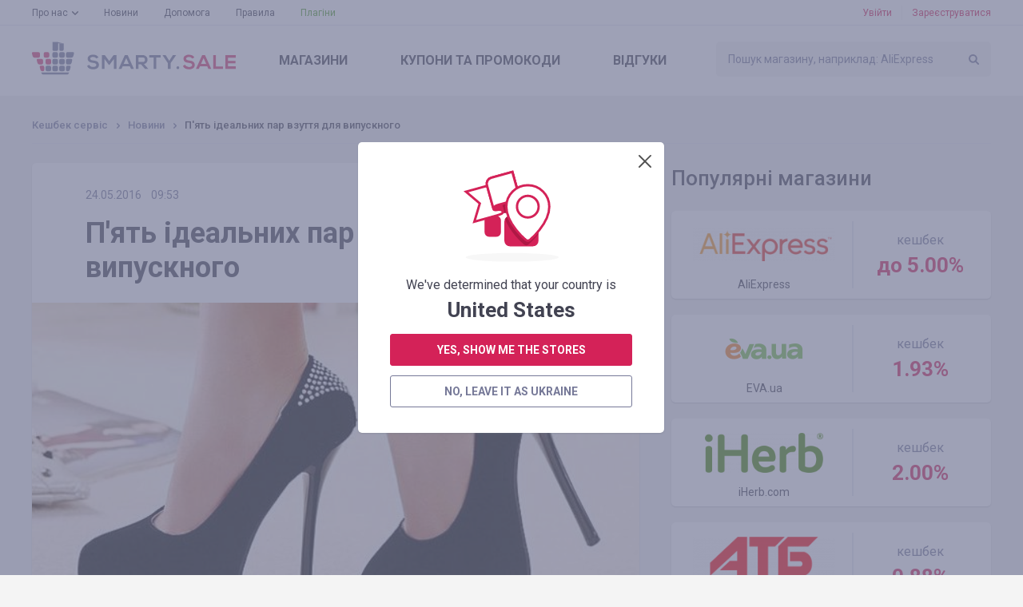

--- FILE ---
content_type: text/html; charset=UTF-8
request_url: https://smarty.sale/ua/uk/news/50
body_size: 12322
content:

<!DOCTYPE html>
<html lang="ua">
<head>
    <title>П&#039;ять ідеальних пар взуття для випускного
 - Smarty.Sale</title>
    <link href="https://smarty.sale/ua/news/50" rel="alternate" hreflang="ru-ua">
<link href="https://smarty.sale/ua/uk/news/50" rel="alternate" hreflang="uk-ua">
<link href="https://smarty.sale/kz/news/50" rel="alternate" hreflang="ru-kz">
<link href="https://smarty.sale/us/news/50" rel="alternate" hreflang="en-us">
<link href="https://smarty.sale/pl/news/50" rel="alternate" hreflang="pl-pl">
<link href="https://smarty.sale/br/news/50" rel="alternate" hreflang="pt-br">
<link href="https://smarty.sale/mx/news/50" rel="alternate" hreflang="es">
<link href="https://smarty.sale/us/news/50" rel="alternate" hreflang="x-default">
    <meta charset="UTF-8">
    <meta name="csrf-param" content="_csrf">
    <meta name="csrf-token" content="yrmz_0DzwCTYhd8abxb1afsnO-0EVi8Q2nqGZa1g732j_IfPH535HJHaj1w_YbMhzxEK1HA-Z0q3NbBWyAGKEQ==">
            <link rel="dns-prefetch" href="https://fonts.googleapis.com">
    <!-- TradeDoubler site verification 3254580 -->
    <meta name="google-site-verification" content="5qDOD4kldUmrCibtA-iDW6JIoxVNuKWcngeBNcKOEQA"/>
    <meta name="viewport" content="width=device-width, initial-scale=1, maximum-scale=1.0, user-scalable=no">
    <link rel="apple-touch-icon" sizes="57x57" href="/favicon/apple-icon-57x57.png">
    <link rel="apple-touch-icon" sizes="60x60" href="/favicon/apple-icon-60x60.png">
    <link rel="apple-touch-icon" sizes="72x72" href="/favicon/apple-icon-72x72.png">
    <link rel="apple-touch-icon" sizes="76x76" href="/favicon/apple-icon-76x76.png">
    <link rel="apple-touch-icon" sizes="114x114" href="/favicon/apple-icon-114x114.png">
    <link rel="apple-touch-icon" sizes="120x120" href="/favicon/apple-icon-120x120.png">
    <link rel="apple-touch-icon" sizes="144x144" href="/favicon/apple-icon-144x144.png">
    <link rel="apple-touch-icon" sizes="152x152" href="/favicon/apple-icon-152x152.png">
    <link rel="apple-touch-icon" sizes="180x180" href="/favicon/apple-icon-180x180.png">
    <link rel="icon" type="image/png" sizes="192x192" href="/favicon/android-icon-192x192.png">
    <link rel="icon" type="image/png" sizes="32x32" href="/favicon/favicon-32x32.png">
    <link rel="icon" type="image/png" sizes="96x96" href="/favicon/favicon-96x96.png">
    <link rel="icon" type="image/png" sizes="16x16" href="/favicon/favicon-16x16.png">
    <link rel="manifest" href="https://smarty.sale/manifest.json">
    <link rel="mask-icon" href="https://smarty.sale/favicon/safari-pinned-tab.svg" color="#5bbad5">
    <meta name="msapplication-TileColor" content="#ffffff">
    <meta name="msapplication-TileImage" content="/favicon/ms-icon-144x144.png">
    <meta name="mailru-verification" content="83757b065305a1ff"/>
    <meta name="theme-color" content="#ffffff">
    <!--[if lt IE 9]>
    <script src="/js/html5.min.js"></script>
    <script src="/js/background_size_emu.js"></script>
    <![endif]-->
    <link rel="chrome-webstore-item" href="https://chrome.google.com/webstore/detail/jphoeefokmhkfljjhlpbndhikhjpencm">
        <link rel="stylesheet" href="/css/app.min.css?3abf8999112">
    <link rel="stylesheet" href="https://fonts.googleapis.com/css?family=Roboto:400,400i,500,500i,700,700i,900">
        <!-- Google Tag Manager -->
        <script>(function (w, d, s, l, i) {
                w[l] = w[l] || [];
                w[l].push({
                    'gtm.start':
                        new Date().getTime(), event: 'gtm.js'
                });
                var f = d.getElementsByTagName(s)[0],
                    j = d.createElement(s), dl = l != 'dataLayer' ? '&l=' + l : '';
                j.async = true;
                j.src =
                    'https://www.googletagmanager.com/gtm.js?id=' + i + dl;
                f.parentNode.insertBefore(j, f);
            })(window, document, 'script', 'dataLayer', 'GTM-TKZ3WTG');</script>
        <!-- End Google Tag Manager -->


        <meta property="og:image" content="https://smarty.sale/uploads/images/57442b89afc06.jpg">
<meta name="description" content="">
<link href="https://smarty.sale/ua/uk/news/50" rel="canonical">
<script src="https://www.google.com/recaptcha/api.js?3abf525262" async defer="defer"></script>
<script>window.triggerReCaptcha = function() {
             $('#loginform').submit();
        };</script>
    <link rel="stylesheet" href="/uploads/slider/style.css?7934bae25ef38a28df01e8fb4739ea391?2">
</head>
<body>
<!-- Google Tag Manager (noscript) -->
<noscript>
    <iframe src="https://www.googletagmanager.com/ns.html?id=GTM-TKZ3WTG"
            height="0" width="0" style="display:none;visibility:hidden"></iframe>
</noscript>
<!-- End Google Tag Manager (noscript) -->
<div class="wrapper">
    
                    <noindex>
                <div id="adblock_isset" class="warning">
                    <div class="container">
                        <p data-adblock-text="У Вас встановлений AdBlock - він може перешкодити роботі нашого сервісу, і Ви не отримаєте винагороду."></p>
                    </div>
                </div>
            </noindex>
        
        <header>

            <div class="header-top">
                <div class="container">

                    <nav class="header-top-nav">
                        <ul><li class="dropdown"><a href="/ua/uk/about.html">Про нас</a><ul><li><a href="/ua/uk/how_it_works.html">Як це працює?</a></li>
<li><a href="/ua/uk/recommendations.html">Рекомендації</a></li>
<li><a href="/ua/uk/plugin.html">Плагін Smarty.Sale</a></li>
<li><a href="/ua/uk/partners.html">Реферальна програма</a></li></ul></li>
<li><a href="/ua/uk/news">Новини</a></li>
<li><a href="/ua/uk/help">Допомога</a></li>
<li><a href="/ua/uk/rules.html">Правила</a></li>
<li class="active"><a href="/ua/uk/plugin">Плагіни</a></li></ul>                    </nav>
                    <button type="button" class="mobile-nav-button">
                        <span></span>
                    </button>
                    <button type="button" class="mobile-search-button"></button>
                                            <a href="#login-form" class="mobile-profile-button fancybox"></a>
                                                                <ul class="header-user-start">
                            <li>
                                <a href="javascript:void(0)" onclick="app.notLogged();">Увійти</a>
                            </li>
                            <li>
                                <a href="#reg-form" class="fancybox">Зареєструватися</a>
                            </li>
                        </ul>
                                    </div>
            </div>
            <div class="header-main">
                <div class="container">
                    <a href="/ua/uk" class="logo"></a>
                    <form method="get" data-search-form id="search_form" class="search"
                          action="/ua/uk/shops">
                        <input value=""
                               name="search_title" id="search_title" type="text"
                               placeholder="Пошук магазину, наприклад: AliExpress">
                        <input type="submit" value="">
                    </form>
                    <nav class="header-main-nav">
                        <ul><li><a href="/ua/uk/shops">Магазини</a></li>
<li><a href="/ua/uk/coupons">Купони<span> та промокоди</span></a></li>
<li><a href="/ua/uk/reviews">Відгуки</a></li></ul>                    </nav>
                </div>
            </div>
                        <div class="nav"></div>
        </header>
        
        <script type="application/ld+json">
{
  "@context": "https://schema.org",
  "@type": "BlogPosting",
  "datePublished": "2016-05-24",
  "author": {
  	"@type": "Organization",
    "name": "Smarty.Sale"
  },
  "headline": "П'ять ідеальних пар взуття для випускного
",
  "publisher": {
  	"@type": "Organization",
    "name": "Smarty.Sale",
    "logo": {
    	"@type": "ImageObject",
        "url": "https://smarty.sale/img/logo.png"
    }
  },
  "dateModified": "2016-06-01",
  "mainEntityOfPage": "https://smarty.sale/ua/uk/news/50",
  "image": ["https://smarty.sale/uploads/images/thumbs/5743fa5441fb2.jpg","https://smarty.sale/uploads/images/thumbs/5743fa6279ba5.jpg","https://smarty.sale/uploads/images/thumbs/5743fa70cbe1a.jpg","https://smarty.sale/uploads/images/thumbs/5743faf218000.jpg","https://smarty.sale/uploads/images/thumbs/5743fb018d406.jpg","https://smarty.sale/uploads/images/57442b89afc06.jpg"]}

</script>

<section class="content">
    <div class="container clearfix">
        <div class="breadcrumbs clearfix">
	<ul class="breadcrumb"><li><a href="/ua/uk">Кешбек сервіс</a></li>
<li><a href="/ua/uk/news">Новини</a></li>
<li class="active">П&#039;ять ідеальних пар взуття для випускного
</li>
</ul></div>


        <div class="sidebar-on-right clearfix rel block">
            <div class="main-col">
                <article class="news">
                    <div class="box block-lite">
                        <div class="news-col">
                            <div class="news-info clearfix">
                                <div class="news-date">24.05.2016<span>09:53</span></div>
                            </div>
                            <h1>П'ять ідеальних пар взуття для випускного
</h1>
                        </div>
                                                                                    <div class="news-image">
                                    <img src="/uploads/images/57442b89afc06.jpg" alt="Пять идеальных пар обуви для выпускного">
                                </div>
                                                        <div class="news-col text">
                                <p class="text-special">
Випускні вже незабаром, а значить, більшість школярок уже вибрали собі необхідні наряди.&nbsp;

</p>
                                

<p style="text-align:justify">Однак зазвичай останнім невирішеним питанням залишається підбір взуття. Ми представляємо найкращу п'ятірку ідеального взуття, що підійде як для випускного, так і для іншого урочистого моменту.</p>

<p style="text-align:justify">Босоніжки акуратної форми з тонкою шпилькою та 1 або 2 ремінцями &ndash; сотні знаменитостей виходили на червоні доріжки саме в таких моделях. Цей тип взуття гармонує повністю з усіма примірниками одягу гардероба. Таку модель полюбляють включати до колекцій Gianvito Rossi у найрізноманітніших інтерпретаціях &ndash; починаючи з класики, закінчуючи благородною формою з безліччю дорогоцінних камінців та металу.&nbsp;</p>

<p style="text-align:justify">Якщо випускниця вибрала лаконічний образ, то тут можна спокійно експериментувати з взуттям. Цей сезон запам'ятається надзвичайно популярними туфлями та босоніжками, що мають незвичайний підбор - декорований, яскравий, із застосуванням металу, а також з іншими незвичайними формами. Наприклад, босоніжки Roberto Festa Milano прикрашають підбором з елементами &laquo;м'ятої фольги&raquo;.&nbsp;</p>

<p style="text-align:justify">Туфлі з високими масивними підборами все частіше зустрічаються на всіляких урочистостях. Лінія продовжує розвиватися з 70-х, з кожним роком не втрачаючи своїх позицій. Масивна форма згладжується за рахунок ніжного відтінку (як-от у туфлях ретро-стилю Miu Miu).&nbsp;</p>

<p style="text-align:justify">Усі люблять класику, адже вона виглядає завжди краще за все інше - човники + гострий носок = безпечний додаток до будь-якого вбрання (ще краще, якщо взуття оздоблено великою кількістю декору).</p>

<p style="text-align:justify">Атласне або сатинове взуття майже неможливо втілити в реальне життя, проте виглядатиме таке взуття на випускному вкрай цікаво. Найактуальнішою моделлю цього сезону вважаються атласні мюлі кольору яскравих дорогоцінних каменів.</p>

<p style="text-align:center"><img alt="" height="385" src="/uploads/images/thumbs/5743fa5441fb2.jpg" width="400" /></p>

<p style="text-align:center"><img alt="" height="600" src="/uploads/images/thumbs/5743fa6279ba5.jpg" width="400" /></p>

<p style="text-align:center"><img alt="" height="400" src="/uploads/images/thumbs/5743fa70cbe1a.jpg" width="400" /></p>

<p style="text-align:center"><img alt="" height="314" src="/uploads/images/thumbs/5743faf218000.jpg" width="400" /></p>

<p style="text-align:center"><img alt="" height="370" src="/uploads/images/thumbs/5743fb018d406.jpg" width="400" /></p>

<p>&nbsp;</p>


                            </div>
                                            </div>

                    

                    <div class="box block-lite">
                        <div class="news-col text">
                                                        <div class="news-share clean">
                                <div class="news-share-social">
                                    <span>Поділитися</span>
                                    <ul data-share-block>
	<li>
        <a rel="nofollow" href="https://www.facebook.com/sharer/sharer.php?u=https%3A%2F%2Fsmarty.sale%2Fua%2Fuk%2Fnews%2F50" data-social="facebook" class="fb"></a>
	</li>
		<li>
        <a rel="nofollow" href="https://twitter.com/intent/tweet?url=https%3A%2F%2Fsmarty.sale%2Fua%2Fuk%2Fnews%2F50" data-social="twitter" class="tw"></a>
	</li>
	</ul>
                                </div>
                                <a href="javascript:void(0);" data-success-text="Посилання скопійовано"
                                   data-default-text="Копіювати посилання"
                                   data-clipboard-text="https://smarty.sale/ua/uk/news/50" id="copylink"
                                   class="copy-link">Копіювати посилання</a>
                            </div>
                        </div>
                    </div>
                </article>
                <section class="comments">
                                        
                    <div id="p0" data-pjax-container="" data-pjax-push-state data-pjax-timeout="1000">                    <div id="comments">
                                            </div>

                    
<div class="pages block">
	</div>
                    </div>                </section>
                <section>
                    <h4 class="news-list-header">Вам також може сподобатися</h4>
                    <ul class="news-list block">
                                                    <li>
                                <a href="/ua/uk/news/default/view?id=smarty.sale" class="news-box box">
                                    <img src="/uploads/images/thumbs/5bc759cc56487.jpg" class="news-box-image" alt="Huawei Mate 20X: что подготовил наиболее большой смартфон в мире?">
                                    <div class="news-box-info clearfix">
                                        <div class="news-box-date">17.10.2018</div>
                                    </div>
                                    <div class="news-box-header">Huawei Mate 20X: що підготував найбільший смартфон у світі?</div>
                                </a>
                            </li>
                                                    <li>
                                <a href="/ua/uk/news/102" class="news-box box">
                                    <img src="/uploads/images/thumbs/576bc7024ec5c.jpg" class="news-box-image" alt="Виды экологически чистого транспорта и польза от него">
                                    <div class="news-box-info clearfix">
                                        <div class="news-box-date">23.06.2016</div>
                                    </div>
                                    <div class="news-box-header">Види екологічно чистого транспорту і користь від нього
</div>
                                </a>
                            </li>
                                                    <li>
                                <a href="/ua/uk/news/454" class="news-box box">
                                    <img src="/uploads/images/thumbs/5adf199edb363.jpg" class="news-box-image" alt="Как будет работать Galaxy X7? Смотрим на видео">
                                    <div class="news-box-info clearfix">
                                        <div class="news-box-date">24.04.2018</div>
                                    </div>
                                    <div class="news-box-header">Як буде працювати Galaxy X7? Дивимося на відео</div>
                                </a>
                            </li>
                                            </ul>
                    <div class="center">
                        <a href="/ua/uk/news"
                           class="button button-transparent button-regular button-go">Більше новин</a>
                    </div>
                </section>
            </div>
            <aside class="sidebar">
                <div class="flying">
                    <div class="h1">Популярні магазини</div>
                    <ul class="popular-list">
                                                    <li>
    <a href="https://smarty.sale/ua/uk/shops/aliexpress" class="popular-box box">
        <div class="popular-box-content">
            <div class="popular-box-name">
                <div class="popular-box-image">
                    <span>
                        <img src="https://smarty.sale/uploads/shop/66.png" srcset="https://smarty.sale/uploads/shop/66.png?1 1x, https://smarty.sale/uploads/shop/2x/66.png?1 2x" alt="Кешбек в AliExpress">
                    </span>
                </div>
                <div class="popular-box-link">AliExpress</div>
            </div>
            <div class="popular-box-value">кешбек<span>  до 5.00%</span></div>
        </div>
    </a>
</li>
                                                    <li>
    <a href="https://smarty.sale/ua/uk/shops/eva_ua" class="popular-box box">
        <div class="popular-box-content">
            <div class="popular-box-name">
                <div class="popular-box-image">
                    <span>
                        <img src="https://smarty.sale/uploads/shop/4939.png" srcset="https://smarty.sale/uploads/shop/4939.png?1 1x, https://smarty.sale/uploads/shop/2x/4939.png?1 2x" alt="Кешбек в EVA.ua">
                    </span>
                </div>
                <div class="popular-box-link">EVA.ua</div>
            </div>
            <div class="popular-box-value">кешбек<span>  1.93%</span></div>
        </div>
    </a>
</li>
                                                    <li>
    <a href="https://smarty.sale/ua/uk/shops/iherb_com_int" class="popular-box box">
        <div class="popular-box-content">
            <div class="popular-box-name">
                <div class="popular-box-image">
                    <span>
                        <img src="https://smarty.sale/uploads/shop/2246.png" srcset="https://smarty.sale/uploads/shop/2246.png?1 1x, https://smarty.sale/uploads/shop/2x/2246.png?1 2x" alt="Кешбек в iHerb.com">
                    </span>
                </div>
                <div class="popular-box-link">iHerb.com</div>
            </div>
            <div class="popular-box-value">кешбек<span>  2.00%</span></div>
        </div>
    </a>
</li>
                                                    <li>
    <a href="https://smarty.sale/ua/uk/shops/atb_ua" class="popular-box box">
        <div class="popular-box-content">
            <div class="popular-box-name">
                <div class="popular-box-image">
                    <span>
                        <img src="https://smarty.sale/uploads/shop/7165.png" srcset="https://smarty.sale/uploads/shop/7165.png?1 1x, https://smarty.sale/uploads/shop/2x/7165.png?1 2x" alt="Кешбек в ATB UA">
                    </span>
                </div>
                <div class="popular-box-link">ATB UA</div>
            </div>
            <div class="popular-box-value">кешбек<span>  0.88%</span></div>
        </div>
    </a>
</li>
                                                    <li>
    <a href="https://smarty.sale/ua/uk/shops/baby_maudau_com_ua" class="popular-box box">
        <div class="popular-box-content">
            <div class="popular-box-name">
                <div class="popular-box-image">
                    <span>
                        <img src="https://smarty.sale/uploads/shop/6329.png" srcset="https://smarty.sale/uploads/shop/6329.png?1 1x, https://smarty.sale/uploads/shop/2x/6329.png?1 2x" alt="Кешбек в MAUDAU">
                    </span>
                </div>
                <div class="popular-box-link">MAUDAU</div>
            </div>
            <div class="popular-box-value">кешбек<span>  1.50%</span></div>
        </div>
    </a>
</li>
                                            </ul>
                </div>
            </aside>
        </div>


    </div>
</section>
                            </div>
    <footer>
    <div class="container">
        <nav class="nav clearfix">
            <ul><li><a href="/ua/uk/all-shops">Магазини вiд А до Я</a></li>
<li><a href="/ua/uk/all-coupons">Промокоди вiд А до Я</a></li>
<li><a href="/ua/uk/about.html">Про нас</a><ul class="sub-nav"><li><a href="/ua/uk/how_it_works.html">Як це працює?</a></li>
<li><a href="/ua/uk/recommendations.html">Рекомендації</a></li>
<li><a href="/ua/uk/plugin.html">Плагін Smarty.Sale</a></li>
<li><a href="/ua/uk/partners.html">Реферальна програма</a></li></ul><button type="button" class="sub-nav-button"></button></li>
<li><a href="/ua/uk/news">Новини</a></li>
<li><a href="/ua/uk/help">Допомога</a></li>
<li><a href="/ua/uk/rules.html">Правила</a></li>
<li class="plugins-menu"><a href="/ua/uk/plugin">Плагіни</a></li></ul>        </nav>
        <div class="footer-main">
            <div class="clearfix">
                                    <div class="footer-main-app">
                    <span class="footer-main-header"><span>Більше знижок</span>у нашому мобільному застосунку</span>
                    <noindex>
                        <a href="/app/ios" target="_blank" rel="nofollow"
                           class="footer-main-app-ios app-ios-ua"></a>
                        <a href="/app/android?referrer=utm_source%253Dsmarty.sale%2526utm_medium%253Dfooter"
                           target="_blank" rel="nofollow"
                           class="footer-main-app-android app-android-ua"></a>
                    </noindex>
                    </div>
                                <div class="footer-main-payment">
                    <span class="footer-main-header">Ми працюємо з</span>
                    <ul class="clearfix">
                        <li class="footer-main-payment-visa"></li>
                        <li class="footer-main-payment-mastercard"></li>
                        <li class="footer-main-payment-sim"></li>
                    </ul>
                </div>
                <div class="footer-main-contact">
                                        <span class="footer-main-header">Стежте за новинами та акціями</span>
                    <noindex>
                        <ul class="footer-main-social clearfix">
                            <li>
                                <a href="https://facebook.com/smarty.sale/" target="_blank" rel="nofollow"
                                   class="fb"><span>facebook</span></a>
                            </li>
                                                            <li><a href="https://www.instagram.com/smarty.sale/" target="_blank" rel="nofollow" class="in"></a></li>
                                                                    <li><a href="https://t.me/smartysale" target="_blank" rel="nofollow" class="tg"></a></li>
                                                                                    </ul>
                    </noindex>
                                        <span class="footer-main-header">Служба підтримки Smarty.Sale</span>
                    <div class="clearfix">
                        <a href="mailto:help@smarty.sale" class="footer-main-contact-mail">help@smarty.sale</a>
                        
                    </div>
                </div>
            </div>
        </div>
        <div class="footer-bottom clearfix">
            <div class="footer-bottom-buttons clearfix">
                <a href="#" data-partner-contact-form class="footer-partnership-button">Партнерська <span>програма</span></a>
                <a href="#" data-add-shop-form class="footer-add-button">Додати <span>магазин</span></a>
            </div>

            <div id="top-country-widget" class="lang" data-pjax-container="" data-pjax-push-state data-pjax-timeout="1000" data-country-widget="1">
            <div class="lang-box">
                <div class="lang-box-current">
                    <img src="/img/svg/flag-ua.svg" alt="">
                    <span>Україна</span>
                </div>
                <ul>
                                                                                                                                                                                    </ul>
            </div>
                            <div class="lang-box">
                    <div class="lang-box-current">
                        <span>Українська</span>
                    </div>
                    <ul>
                                                    <li>
                                <a href="/ua/news/50" data-i18n="1" data-change-translation="ru" data-pjax="0">Русский</a>                            </li>
                                                    <li>
                                <a class="current" href="/ua/uk/news/50" data-i18n="1" data-change-translation="uk" data-pjax="0">Українська</a>                            </li>
                                            </ul>
                </div>
                        </div>        </div>
        <div class="copyright">&copy; 2026. Smarty.Sale. All rights reserved.
            <a style="color: white; text-decoration: underline;" href="/ua/uk/rules.html"
               data-pjax="0">Клієнтська угода</a>
                    </div>
    </div>
</footer>        <div class="helpers">
        <div id="tips-pjax" class="helpers-box" data-pjax-container="" data-pjax-timeout="1000">                </div>    </div>
        <div class="popup" id="login-form">
        <h3 data-title>вхід</h3>
        <h3 data-title-cashback style="display: none;">авторизуйтеся, щоб отримати кешбек</h3>

        <form id="loginform" class="form" action="/login" method="post">
<input type="hidden" name="_csrf" value="yrmz_0DzwCTYhd8abxb1afsnO-0EVi8Q2nqGZa1g732j_IfPH535HJHaj1w_YbMhzxEK1HA-Z0q3NbBWyAGKEQ==">        <fieldset class="field-loginform-login required">
<div class="error-notify"><input type="text" id="loginform-login" class="textfield" name="LoginForm[login]" placeholder="E-mail або номер телефону" data-email-autocomplete="1" aria-required="true"><span class="error-text"></span></div>
</fieldset>        <fieldset class="field-loginform-password required">
<div class="error-notify"><input type="password" id="loginform-password" class="textfield" name="LoginForm[password]" placeholder="Пароль" aria-required="true"><span class="error-text"></span></div>
</fieldset>        <input type="hidden" id="redirect-type" name="LoginForm[redirect]" value="">        <input type="hidden" id="redirect-id" name="LoginForm[redirectId]" value="">        <div class="g-recaptcha g-recaptcha-0" data-badge="inline" data-size="invisible" style="display: none;" data-sitekey="6LeXgHYUAAAAABITOMuNkJ5DGBLV9RowOh3usphW" data-callback="triggerReCaptcha"></div>        <fieldset class="form-button">
            <button type="button" class="button button-block" disabled="disabled" data-default-html="Увійти" data-is-disabled="1" onclick="grecaptcha.execute();">
			<div data-search-wait class="spinner spinner-search">
			  <div class="bounce1"></div>
			  <div class="bounce2"></div>
			  <div class="bounce3"></div>
			</div></button>        </fieldset>
        <div class="form-toolbox clearfix">
            <div class="pull-left">
                <input type="hidden" name="LoginForm[rememberMe]" value="0"><input type="checkbox" id="remember" name="LoginForm[rememberMe]" value="1" checked>                <label for="remember">Запам'ятати мене</label>
            </div>
            <a href="#recovery-pass-form" class="forget-pass fancybox">Забули пароль?</a>
        </div>
        </form>        <div class="popup-social">
            <h4>
                <span>Через соцмережі</span>
            </h4>
            <ul class="eauth-list" id="w0">
	<li><a class="fb" href="/login/facebook" data-eauth-service="facebook"></a></li><li><a class="tw" href="/login/twitter" data-eauth-service="twitter"></a></li><li><a class="gp" href="/login/google" data-eauth-service="google_oauth"></a></li></ul>
        </div>
        <div class="popup-box">
            <p>
                <a href="#reg-form" class="fancybox">Реєстрація</a>
            </p>
        </div>
    </div>

    
<div class="popup" id="recovery-pass-form">
	<h3>Відновлення пароля</h3>
	<form id="pass-recovery-form" class="form" action="/restore-pass-request" method="post">
<input type="hidden" name="_csrf" value="yrmz_0DzwCTYhd8abxb1afsnO-0EVi8Q2nqGZa1g732j_IfPH535HJHaj1w_YbMhzxEK1HA-Z0q3NbBWyAGKEQ==">		<fieldset class="field-restorepassform-login required">
<div class="error-notify"><input type="text" id="restorepassform-login" class="textfield" name="RestorePassForm[login]" placeholder="Ваш E-mail або номер телефону" data-email-autocomplete="1" aria-required="true"><span class="error-text"></span></div>
</fieldset>		<fieldset class="form-button">
			<button type="submit" class="button button-block">Відновити</button>		</fieldset>
	</form>	<div class="popup-box">
		<p>
			<a href="#login-form" class="fancybox link-arrow">вхід</a>
			<span>Для зареєстрованих користувачів</span>
		</p>
	</div>
</div>
        <div class="popup" id="reg-form">
        <h3>Реєстрація</h3>
        <form id="signup-form-refpage" class="form" action="/signup" method="post" data-tip="Номер телефону необхідно вказувати в міжнародному форматі (з плюсом на початку), з кодом країни і оператора. &lt;br /&gt; &lt;br /&gt; Наприклад, для України: &lt;b&gt; +38 &lt;/ b&gt; xxxxxxxxxx">
<input type="hidden" name="_csrf" value="yrmz_0DzwCTYhd8abxb1afsnO-0EVi8Q2nqGZa1g732j_IfPH535HJHaj1w_YbMhzxEK1HA-Z0q3NbBWyAGKEQ==">        <fieldset class="field-signupform-login required">
<div class="error-notify"><input type="text" id="signupform-login" class="textfield" name="SignupForm[login]" placeholder="Ваш E-mail або номер телефону" data-email-autocomplete="1" aria-required="true"><span class="error-text"></span></div>
</fieldset>        <fieldset class="field-signupform-password required">
<div class="error-notify"><input type="password" id="signupform-password" class="textfield" name="SignupForm[password]" placeholder="Пароль" aria-required="true"><span class="error-text"></span></div>
</fieldset>        <fieldset class="form-button">
            <button type="submit" class="button button-block" disabled="disabled" data-default-html="Зареєструватися" data-is-disabled="1">
			<div data-search-wait class="spinner spinner-search">
			  <div class="bounce1"></div>
			  <div class="bounce2"></div>
			  <div class="bounce3"></div>
			</div></button>        </fieldset>
        </form>                    <div class="popup-social">
                <h4>
                    <span>Через соцмережі</span>
                </h4>
                <ul class="eauth-list" id="w1">
	<li><a class="fb" href="/login/facebook" data-eauth-service="facebook"></a></li><li><a class="tw" href="/login/twitter" data-eauth-service="twitter"></a></li><li><a class="gp" href="/login/google" data-eauth-service="google_oauth"></a></li></ul>
            </div>
            <div class="popup-box">
                <p>
                    <a href="#login-form" class="fancybox link-arrow">вхід</a>
                    <span>Для зареєстрованих користувачів</span>
                </p>
            </div>
            </div>
            <div class="popup" id="country-detect" style="display: none;">
    <div class="popup-content">
        <div class="popup-country-detect">
            <div class="popup-icon popup-icon-country-detect"></div>
            <p>We've determined that your country is</p>
            <span>United States</span>
            <ul class="popup-country-detect-buttons">
                <li>
                    <a data-detected-country-change href="javascript:void(0);" onclick="app.keepCountry();"
                       class="button button-block">yes, show me the stores</a>
                </li>
                <li>
                    <a href="javascript:void(0);" onclick="app.keepCountry();"
                       class="button button-block button-regular button-transparent">no, leave it as Ukraine</a>
                </li>
            </ul>
        </div>
    </div>
</div>    
        <script>var isAdblock = true;</script>

    <script>
                var selectedCountry = 'ua';
    </script>




    <script>
        (function (i, s, o, g, r, a, m) {
            i['GoogleAnalyticsObject'] = r;
            i[r] = i[r] || function () {
                (i[r].q = i[r].q || []).push(arguments)
            }, i[r].l = 1 * new Date();
            a = s.createElement(o),
                m = s.getElementsByTagName(o)[0];
            a.async = 1;
            a.src = g;
            m.parentNode.insertBefore(a, m)
        })(window, document, 'script', 'https://smarty.sale/proxied/ga.js', 'ga');

        ga('create', 'UA-75213425-1', 'auto');
        ga('require', 'GTM-KNZNQB9');
        ga('send', 'pageview');

        
    </script>


    <script type="text/javascript">
        (function (d, w, c) {
            (w[c] = w[c] || []).push(function () {
                try {
                    w.yaCounter42769014 = new Ya.Metrika({
                        id: 42769014,
                        clickmap: true,
                        trackLinks: true,
                        accurateTrackBounce: true,
                        webvisor: true
                    });
                                    } catch (e) {
                }
            });

            var n = d.getElementsByTagName("script")[0],
                s = d.createElement("script"),
                f = function () {
                    n.parentNode.insertBefore(s, n);
                };
            s.type = "text/javascript";
            s.async = true;
            s.src = "https://smarty.sale//proxied/metrika.js";

            if (w.opera == "[object Opera]") {
                d.addEventListener("DOMContentLoaded", f, false);
            } else {
                f();
            }
        })(document, window, "yandex_metrika_callbacks");
    </script>
    <noscript>
        <div><img src="https://mc.yandex.ru/watch/42769014" style="position:absolute; left:-9999px;" alt=""/></div>
    </noscript>

<!-- Facebook Pixel Code -->
<script>
    !function (f, b, e, v, n, t, s) {
        if (f.fbq) return;
        n = f.fbq = function () {
            n.callMethod ?
                n.callMethod.apply(n, arguments) : n.queue.push(arguments)
        };
        if (!f._fbq) f._fbq = n;
        n.push = n;
        n.loaded = !0;
        n.version = '2.0';
        n.queue = [];
        t = b.createElement(e);
        t.async = !0;
        t.src = v;
        s = b.getElementsByTagName(e)[0];
        s.parentNode.insertBefore(t, s)
    }(window, document, 'script',
        'https://connect.facebook.net/en_US/fbevents.js');
    fbq('init', '313553342609039');
    fbq('track', 'PageView');
</script>
<noscript>
    <img height="1" width="1"
         src="https://www.facebook.com/tr?id=313553342609039&ev=PageView
&noscript=1"/>
</noscript>
<!-- End Facebook Pixel Code -->
<script type="text/javascript">
    (function (d, w) {
        function c(e) {
            var x = new RegExp("[?&]" + e + "=([^&]*)").exec(w.location.search);
            return x && decodeURIComponent(x[1].replace(/\+/g, " "))
        }

        function t(g) {
            var f = g + "=";
            var e = d.cookie.split(";");
            for (var h = 0; h < e.length; h++) {
                var j = e[h].trim();
                if (j.indexOf(f) == 0) {
                    return j.substring(f.length, j.length)
                }
            }
            return null;
        }

        function k(e, n) {
            d.cookie = e + "=" + n + "; path=/"
        }

        var paramName = "safid";
        var uid = c(paramName);
        if (uid) {
            k(paramName, uid);
        } else {
            uid = t(paramName);
        }
        if (uid) {
            s = d.createElement("script"),
                s.type = "text/javascript";
            s.async = true;
            s.src = (w.location.protocol == "https:" ? "https" : "http") + "://c.sellaction.net/fnl/" + uid;
            d.body.appendChild(s);
        }
    })(document, window);
</script>
<script>
        function domReady(fn) {
        if (document.readyState != 'loading') {
            fn();
        } else if (document.addEventListener) {
            document.addEventListener('DOMContentLoaded', fn);
        } else {
            document.attachEvent('onreadystatechange', function () {
                if (document.readyState != 'loading')
                    fn();
            });
        }
    }
        var userLoggedIn = false;
</script>

<!--[if (!IE)|(gt IE 8)]><!-->
<script src="/js/jquery.min.js?3abf525262" defer="defer"></script>
<!--<![endif]-->
<!--[if lte IE 8]>
<script src="//ajax.googleapis.com/ajax/libs/jquery/1.9.1/jquery.min.js"></script>
<![endif]-->
<script src="/js/yii.min.js?3abf525262" defer="defer"></script>
<script src="/js/advert.js?3abf525262" defer="defer"></script>
<script src="/js/app.min.js?3abf525262" defer="defer"></script>
<script src="/js/clipboard.min.js?3abf525262" defer="defer"></script>
<script src="/js/clipboard.js?3abf525262" defer="defer"></script>
<script src="/js/news.js?3abf525262&amp;3abf525262" defer="defer"></script>
<script src="/assets/eea8e970/social.js?3abf525262" defer="defer"></script>
<script src="/js/jquery.pjax.min.js?3abf525262" defer="defer"></script>
<script src="/js/tips.min.js?3abf525262" defer="defer"></script>
<script src="/js/yii.validation.min.js?3abf525262" defer="defer"></script>
<script src="/js/yii.activeForm.min.js?3abf525262" defer="defer"></script>
<script src="/assets/f7fb3b97/js/eauth.js?3abf525262" defer="defer"></script>
<script type="text/javascript">domReady(function () { $(function() { 

        $('img[width="354"]').wrap('<a class="fancybox" href="#reg-form">');
    
$("[data-share-block] a").yiiShareLinks();
jQuery(document).pjax("#p0 a", {"push":true,"replace":false,"timeout":1000,"scrollTo":false,"container":"#p0"});
jQuery(document).on("submit", "#p0 form[data-pjax]", function (event) {jQuery.pjax.submit(event, {"push":true,"replace":false,"timeout":1000,"scrollTo":false,"container":"#p0"});});
jQuery(document).pjax("#top-country-widget a", {"push":true,"replace":false,"timeout":1000,"scrollTo":false,"container":"#top-country-widget"});
jQuery(document).on("submit", "#top-country-widget form[data-pjax]", function (event) {jQuery.pjax.submit(event, {"push":true,"replace":false,"timeout":1000,"scrollTo":false,"container":"#top-country-widget"});});
app.registerAjaxForm('#loginform', function (data) {
		if (data.confirm) {
        	app.popup(data.confirm);
		}
	});
$(document).on('afterValidate', '#loginform', function(event, messages, errorAttributes) {
if (errorAttributes.length) {
	grecaptcha.reset();
}
	
});
jQuery('#loginform').yiiActiveForm([{"id":"loginform-login","name":"login","container":".field-loginform-login","input":"#loginform-login","error":".error-text","enableAjaxValidation":true,"validateOnChange":false,"validateOnBlur":false,"validate":function (attribute, value, messages, deferred, $form) {yii.validation.required(value, messages, {"message":"Заповніть поле"});}},{"id":"loginform-password","name":"password","container":".field-loginform-password","input":"#loginform-password","error":".error-text","enableAjaxValidation":true,"validateOnChange":false,"validateOnBlur":false,"validate":function (attribute, value, messages, deferred, $form) {yii.validation.required(value, messages, {"message":"Заповніть поле"});}}], {"encodeErrorSummary":false,"errorCssClass":"error","ajaxParam":"_validation"});
$("#w0").eauth({"facebook":{"popup":{"width":585,"height":420}},"twitter":{"popup":{"width":900,"height":550}},"google_oauth":{"popup":{"width":500,"height":450}}});
jQuery('#pass-recovery-form').yiiActiveForm([{"id":"restorepassform-login","name":"login","container":".field-restorepassform-login","input":"#restorepassform-login","error":".error-text","enableAjaxValidation":true,"validateOnChange":false,"validateOnBlur":false,"validate":function (attribute, value, messages, deferred, $form) {yii.validation.required(value, messages, {"message":"Заповніть поле"});}}], {"encodeErrorSummary":false,"errorCssClass":"error","ajaxParam":"_validation"});
app.registerAjaxForm('#signup-form-refpage', 'login-validate', true, null, true);
jQuery('#signup-form-refpage').yiiActiveForm([{"id":"signupform-login","name":"login","container":".field-signupform-login","input":"#signupform-login","error":".error-text","enableAjaxValidation":true,"validateOnChange":false,"validateOnBlur":false,"validate":function (attribute, value, messages, deferred, $form) {yii.validation.required(value, messages, {"message":"Заповніть поле"});}},{"id":"signupform-password","name":"password","container":".field-signupform-password","input":"#signupform-password","error":".error-text","enableAjaxValidation":true,"validateOnChange":false,"validateOnBlur":false,"validate":function (attribute, value, messages, deferred, $form) {value = yii.validation.trim($form, attribute, []);yii.validation.string(value, messages, {"message":"Значение «Password» должно быть строкой.","min":6,"tooShort":"Минимум 6 символов","skipOnEmpty":1});yii.validation.required(value, messages, {"message":"Заповніть поле"});}}], {"encodeErrorSummary":false,"errorCssClass":"error","ajaxParam":"_validation"});
$("#w1").eauth({"facebook":{"popup":{"width":585,"height":420}},"twitter":{"popup":{"width":900,"height":550}},"google_oauth":{"popup":{"width":500,"height":450}}});

app.showPopup('#country-detect', 383);
$(document).on('click', '.fancybox-close', function() { app.keepCountry(); });

$('[data-detected-country-change]').on('click', function() {
    $('[data-change-country="us"]').click();
});


	app.enableDisabledButtons();

})});</script>    <script defer src="/js/push.js?10"></script>

</body>
</html>


--- FILE ---
content_type: text/html; charset=utf-8
request_url: https://www.google.com/recaptcha/api2/anchor?ar=1&k=6LeXgHYUAAAAABITOMuNkJ5DGBLV9RowOh3usphW&co=aHR0cHM6Ly9zbWFydHkuc2FsZTo0NDM.&hl=en&v=PoyoqOPhxBO7pBk68S4YbpHZ&size=invisible&badge=inline&anchor-ms=20000&execute-ms=30000&cb=1gcz4lkimsbw
body_size: 49536
content:
<!DOCTYPE HTML><html dir="ltr" lang="en"><head><meta http-equiv="Content-Type" content="text/html; charset=UTF-8">
<meta http-equiv="X-UA-Compatible" content="IE=edge">
<title>reCAPTCHA</title>
<style type="text/css">
/* cyrillic-ext */
@font-face {
  font-family: 'Roboto';
  font-style: normal;
  font-weight: 400;
  font-stretch: 100%;
  src: url(//fonts.gstatic.com/s/roboto/v48/KFO7CnqEu92Fr1ME7kSn66aGLdTylUAMa3GUBHMdazTgWw.woff2) format('woff2');
  unicode-range: U+0460-052F, U+1C80-1C8A, U+20B4, U+2DE0-2DFF, U+A640-A69F, U+FE2E-FE2F;
}
/* cyrillic */
@font-face {
  font-family: 'Roboto';
  font-style: normal;
  font-weight: 400;
  font-stretch: 100%;
  src: url(//fonts.gstatic.com/s/roboto/v48/KFO7CnqEu92Fr1ME7kSn66aGLdTylUAMa3iUBHMdazTgWw.woff2) format('woff2');
  unicode-range: U+0301, U+0400-045F, U+0490-0491, U+04B0-04B1, U+2116;
}
/* greek-ext */
@font-face {
  font-family: 'Roboto';
  font-style: normal;
  font-weight: 400;
  font-stretch: 100%;
  src: url(//fonts.gstatic.com/s/roboto/v48/KFO7CnqEu92Fr1ME7kSn66aGLdTylUAMa3CUBHMdazTgWw.woff2) format('woff2');
  unicode-range: U+1F00-1FFF;
}
/* greek */
@font-face {
  font-family: 'Roboto';
  font-style: normal;
  font-weight: 400;
  font-stretch: 100%;
  src: url(//fonts.gstatic.com/s/roboto/v48/KFO7CnqEu92Fr1ME7kSn66aGLdTylUAMa3-UBHMdazTgWw.woff2) format('woff2');
  unicode-range: U+0370-0377, U+037A-037F, U+0384-038A, U+038C, U+038E-03A1, U+03A3-03FF;
}
/* math */
@font-face {
  font-family: 'Roboto';
  font-style: normal;
  font-weight: 400;
  font-stretch: 100%;
  src: url(//fonts.gstatic.com/s/roboto/v48/KFO7CnqEu92Fr1ME7kSn66aGLdTylUAMawCUBHMdazTgWw.woff2) format('woff2');
  unicode-range: U+0302-0303, U+0305, U+0307-0308, U+0310, U+0312, U+0315, U+031A, U+0326-0327, U+032C, U+032F-0330, U+0332-0333, U+0338, U+033A, U+0346, U+034D, U+0391-03A1, U+03A3-03A9, U+03B1-03C9, U+03D1, U+03D5-03D6, U+03F0-03F1, U+03F4-03F5, U+2016-2017, U+2034-2038, U+203C, U+2040, U+2043, U+2047, U+2050, U+2057, U+205F, U+2070-2071, U+2074-208E, U+2090-209C, U+20D0-20DC, U+20E1, U+20E5-20EF, U+2100-2112, U+2114-2115, U+2117-2121, U+2123-214F, U+2190, U+2192, U+2194-21AE, U+21B0-21E5, U+21F1-21F2, U+21F4-2211, U+2213-2214, U+2216-22FF, U+2308-230B, U+2310, U+2319, U+231C-2321, U+2336-237A, U+237C, U+2395, U+239B-23B7, U+23D0, U+23DC-23E1, U+2474-2475, U+25AF, U+25B3, U+25B7, U+25BD, U+25C1, U+25CA, U+25CC, U+25FB, U+266D-266F, U+27C0-27FF, U+2900-2AFF, U+2B0E-2B11, U+2B30-2B4C, U+2BFE, U+3030, U+FF5B, U+FF5D, U+1D400-1D7FF, U+1EE00-1EEFF;
}
/* symbols */
@font-face {
  font-family: 'Roboto';
  font-style: normal;
  font-weight: 400;
  font-stretch: 100%;
  src: url(//fonts.gstatic.com/s/roboto/v48/KFO7CnqEu92Fr1ME7kSn66aGLdTylUAMaxKUBHMdazTgWw.woff2) format('woff2');
  unicode-range: U+0001-000C, U+000E-001F, U+007F-009F, U+20DD-20E0, U+20E2-20E4, U+2150-218F, U+2190, U+2192, U+2194-2199, U+21AF, U+21E6-21F0, U+21F3, U+2218-2219, U+2299, U+22C4-22C6, U+2300-243F, U+2440-244A, U+2460-24FF, U+25A0-27BF, U+2800-28FF, U+2921-2922, U+2981, U+29BF, U+29EB, U+2B00-2BFF, U+4DC0-4DFF, U+FFF9-FFFB, U+10140-1018E, U+10190-1019C, U+101A0, U+101D0-101FD, U+102E0-102FB, U+10E60-10E7E, U+1D2C0-1D2D3, U+1D2E0-1D37F, U+1F000-1F0FF, U+1F100-1F1AD, U+1F1E6-1F1FF, U+1F30D-1F30F, U+1F315, U+1F31C, U+1F31E, U+1F320-1F32C, U+1F336, U+1F378, U+1F37D, U+1F382, U+1F393-1F39F, U+1F3A7-1F3A8, U+1F3AC-1F3AF, U+1F3C2, U+1F3C4-1F3C6, U+1F3CA-1F3CE, U+1F3D4-1F3E0, U+1F3ED, U+1F3F1-1F3F3, U+1F3F5-1F3F7, U+1F408, U+1F415, U+1F41F, U+1F426, U+1F43F, U+1F441-1F442, U+1F444, U+1F446-1F449, U+1F44C-1F44E, U+1F453, U+1F46A, U+1F47D, U+1F4A3, U+1F4B0, U+1F4B3, U+1F4B9, U+1F4BB, U+1F4BF, U+1F4C8-1F4CB, U+1F4D6, U+1F4DA, U+1F4DF, U+1F4E3-1F4E6, U+1F4EA-1F4ED, U+1F4F7, U+1F4F9-1F4FB, U+1F4FD-1F4FE, U+1F503, U+1F507-1F50B, U+1F50D, U+1F512-1F513, U+1F53E-1F54A, U+1F54F-1F5FA, U+1F610, U+1F650-1F67F, U+1F687, U+1F68D, U+1F691, U+1F694, U+1F698, U+1F6AD, U+1F6B2, U+1F6B9-1F6BA, U+1F6BC, U+1F6C6-1F6CF, U+1F6D3-1F6D7, U+1F6E0-1F6EA, U+1F6F0-1F6F3, U+1F6F7-1F6FC, U+1F700-1F7FF, U+1F800-1F80B, U+1F810-1F847, U+1F850-1F859, U+1F860-1F887, U+1F890-1F8AD, U+1F8B0-1F8BB, U+1F8C0-1F8C1, U+1F900-1F90B, U+1F93B, U+1F946, U+1F984, U+1F996, U+1F9E9, U+1FA00-1FA6F, U+1FA70-1FA7C, U+1FA80-1FA89, U+1FA8F-1FAC6, U+1FACE-1FADC, U+1FADF-1FAE9, U+1FAF0-1FAF8, U+1FB00-1FBFF;
}
/* vietnamese */
@font-face {
  font-family: 'Roboto';
  font-style: normal;
  font-weight: 400;
  font-stretch: 100%;
  src: url(//fonts.gstatic.com/s/roboto/v48/KFO7CnqEu92Fr1ME7kSn66aGLdTylUAMa3OUBHMdazTgWw.woff2) format('woff2');
  unicode-range: U+0102-0103, U+0110-0111, U+0128-0129, U+0168-0169, U+01A0-01A1, U+01AF-01B0, U+0300-0301, U+0303-0304, U+0308-0309, U+0323, U+0329, U+1EA0-1EF9, U+20AB;
}
/* latin-ext */
@font-face {
  font-family: 'Roboto';
  font-style: normal;
  font-weight: 400;
  font-stretch: 100%;
  src: url(//fonts.gstatic.com/s/roboto/v48/KFO7CnqEu92Fr1ME7kSn66aGLdTylUAMa3KUBHMdazTgWw.woff2) format('woff2');
  unicode-range: U+0100-02BA, U+02BD-02C5, U+02C7-02CC, U+02CE-02D7, U+02DD-02FF, U+0304, U+0308, U+0329, U+1D00-1DBF, U+1E00-1E9F, U+1EF2-1EFF, U+2020, U+20A0-20AB, U+20AD-20C0, U+2113, U+2C60-2C7F, U+A720-A7FF;
}
/* latin */
@font-face {
  font-family: 'Roboto';
  font-style: normal;
  font-weight: 400;
  font-stretch: 100%;
  src: url(//fonts.gstatic.com/s/roboto/v48/KFO7CnqEu92Fr1ME7kSn66aGLdTylUAMa3yUBHMdazQ.woff2) format('woff2');
  unicode-range: U+0000-00FF, U+0131, U+0152-0153, U+02BB-02BC, U+02C6, U+02DA, U+02DC, U+0304, U+0308, U+0329, U+2000-206F, U+20AC, U+2122, U+2191, U+2193, U+2212, U+2215, U+FEFF, U+FFFD;
}
/* cyrillic-ext */
@font-face {
  font-family: 'Roboto';
  font-style: normal;
  font-weight: 500;
  font-stretch: 100%;
  src: url(//fonts.gstatic.com/s/roboto/v48/KFO7CnqEu92Fr1ME7kSn66aGLdTylUAMa3GUBHMdazTgWw.woff2) format('woff2');
  unicode-range: U+0460-052F, U+1C80-1C8A, U+20B4, U+2DE0-2DFF, U+A640-A69F, U+FE2E-FE2F;
}
/* cyrillic */
@font-face {
  font-family: 'Roboto';
  font-style: normal;
  font-weight: 500;
  font-stretch: 100%;
  src: url(//fonts.gstatic.com/s/roboto/v48/KFO7CnqEu92Fr1ME7kSn66aGLdTylUAMa3iUBHMdazTgWw.woff2) format('woff2');
  unicode-range: U+0301, U+0400-045F, U+0490-0491, U+04B0-04B1, U+2116;
}
/* greek-ext */
@font-face {
  font-family: 'Roboto';
  font-style: normal;
  font-weight: 500;
  font-stretch: 100%;
  src: url(//fonts.gstatic.com/s/roboto/v48/KFO7CnqEu92Fr1ME7kSn66aGLdTylUAMa3CUBHMdazTgWw.woff2) format('woff2');
  unicode-range: U+1F00-1FFF;
}
/* greek */
@font-face {
  font-family: 'Roboto';
  font-style: normal;
  font-weight: 500;
  font-stretch: 100%;
  src: url(//fonts.gstatic.com/s/roboto/v48/KFO7CnqEu92Fr1ME7kSn66aGLdTylUAMa3-UBHMdazTgWw.woff2) format('woff2');
  unicode-range: U+0370-0377, U+037A-037F, U+0384-038A, U+038C, U+038E-03A1, U+03A3-03FF;
}
/* math */
@font-face {
  font-family: 'Roboto';
  font-style: normal;
  font-weight: 500;
  font-stretch: 100%;
  src: url(//fonts.gstatic.com/s/roboto/v48/KFO7CnqEu92Fr1ME7kSn66aGLdTylUAMawCUBHMdazTgWw.woff2) format('woff2');
  unicode-range: U+0302-0303, U+0305, U+0307-0308, U+0310, U+0312, U+0315, U+031A, U+0326-0327, U+032C, U+032F-0330, U+0332-0333, U+0338, U+033A, U+0346, U+034D, U+0391-03A1, U+03A3-03A9, U+03B1-03C9, U+03D1, U+03D5-03D6, U+03F0-03F1, U+03F4-03F5, U+2016-2017, U+2034-2038, U+203C, U+2040, U+2043, U+2047, U+2050, U+2057, U+205F, U+2070-2071, U+2074-208E, U+2090-209C, U+20D0-20DC, U+20E1, U+20E5-20EF, U+2100-2112, U+2114-2115, U+2117-2121, U+2123-214F, U+2190, U+2192, U+2194-21AE, U+21B0-21E5, U+21F1-21F2, U+21F4-2211, U+2213-2214, U+2216-22FF, U+2308-230B, U+2310, U+2319, U+231C-2321, U+2336-237A, U+237C, U+2395, U+239B-23B7, U+23D0, U+23DC-23E1, U+2474-2475, U+25AF, U+25B3, U+25B7, U+25BD, U+25C1, U+25CA, U+25CC, U+25FB, U+266D-266F, U+27C0-27FF, U+2900-2AFF, U+2B0E-2B11, U+2B30-2B4C, U+2BFE, U+3030, U+FF5B, U+FF5D, U+1D400-1D7FF, U+1EE00-1EEFF;
}
/* symbols */
@font-face {
  font-family: 'Roboto';
  font-style: normal;
  font-weight: 500;
  font-stretch: 100%;
  src: url(//fonts.gstatic.com/s/roboto/v48/KFO7CnqEu92Fr1ME7kSn66aGLdTylUAMaxKUBHMdazTgWw.woff2) format('woff2');
  unicode-range: U+0001-000C, U+000E-001F, U+007F-009F, U+20DD-20E0, U+20E2-20E4, U+2150-218F, U+2190, U+2192, U+2194-2199, U+21AF, U+21E6-21F0, U+21F3, U+2218-2219, U+2299, U+22C4-22C6, U+2300-243F, U+2440-244A, U+2460-24FF, U+25A0-27BF, U+2800-28FF, U+2921-2922, U+2981, U+29BF, U+29EB, U+2B00-2BFF, U+4DC0-4DFF, U+FFF9-FFFB, U+10140-1018E, U+10190-1019C, U+101A0, U+101D0-101FD, U+102E0-102FB, U+10E60-10E7E, U+1D2C0-1D2D3, U+1D2E0-1D37F, U+1F000-1F0FF, U+1F100-1F1AD, U+1F1E6-1F1FF, U+1F30D-1F30F, U+1F315, U+1F31C, U+1F31E, U+1F320-1F32C, U+1F336, U+1F378, U+1F37D, U+1F382, U+1F393-1F39F, U+1F3A7-1F3A8, U+1F3AC-1F3AF, U+1F3C2, U+1F3C4-1F3C6, U+1F3CA-1F3CE, U+1F3D4-1F3E0, U+1F3ED, U+1F3F1-1F3F3, U+1F3F5-1F3F7, U+1F408, U+1F415, U+1F41F, U+1F426, U+1F43F, U+1F441-1F442, U+1F444, U+1F446-1F449, U+1F44C-1F44E, U+1F453, U+1F46A, U+1F47D, U+1F4A3, U+1F4B0, U+1F4B3, U+1F4B9, U+1F4BB, U+1F4BF, U+1F4C8-1F4CB, U+1F4D6, U+1F4DA, U+1F4DF, U+1F4E3-1F4E6, U+1F4EA-1F4ED, U+1F4F7, U+1F4F9-1F4FB, U+1F4FD-1F4FE, U+1F503, U+1F507-1F50B, U+1F50D, U+1F512-1F513, U+1F53E-1F54A, U+1F54F-1F5FA, U+1F610, U+1F650-1F67F, U+1F687, U+1F68D, U+1F691, U+1F694, U+1F698, U+1F6AD, U+1F6B2, U+1F6B9-1F6BA, U+1F6BC, U+1F6C6-1F6CF, U+1F6D3-1F6D7, U+1F6E0-1F6EA, U+1F6F0-1F6F3, U+1F6F7-1F6FC, U+1F700-1F7FF, U+1F800-1F80B, U+1F810-1F847, U+1F850-1F859, U+1F860-1F887, U+1F890-1F8AD, U+1F8B0-1F8BB, U+1F8C0-1F8C1, U+1F900-1F90B, U+1F93B, U+1F946, U+1F984, U+1F996, U+1F9E9, U+1FA00-1FA6F, U+1FA70-1FA7C, U+1FA80-1FA89, U+1FA8F-1FAC6, U+1FACE-1FADC, U+1FADF-1FAE9, U+1FAF0-1FAF8, U+1FB00-1FBFF;
}
/* vietnamese */
@font-face {
  font-family: 'Roboto';
  font-style: normal;
  font-weight: 500;
  font-stretch: 100%;
  src: url(//fonts.gstatic.com/s/roboto/v48/KFO7CnqEu92Fr1ME7kSn66aGLdTylUAMa3OUBHMdazTgWw.woff2) format('woff2');
  unicode-range: U+0102-0103, U+0110-0111, U+0128-0129, U+0168-0169, U+01A0-01A1, U+01AF-01B0, U+0300-0301, U+0303-0304, U+0308-0309, U+0323, U+0329, U+1EA0-1EF9, U+20AB;
}
/* latin-ext */
@font-face {
  font-family: 'Roboto';
  font-style: normal;
  font-weight: 500;
  font-stretch: 100%;
  src: url(//fonts.gstatic.com/s/roboto/v48/KFO7CnqEu92Fr1ME7kSn66aGLdTylUAMa3KUBHMdazTgWw.woff2) format('woff2');
  unicode-range: U+0100-02BA, U+02BD-02C5, U+02C7-02CC, U+02CE-02D7, U+02DD-02FF, U+0304, U+0308, U+0329, U+1D00-1DBF, U+1E00-1E9F, U+1EF2-1EFF, U+2020, U+20A0-20AB, U+20AD-20C0, U+2113, U+2C60-2C7F, U+A720-A7FF;
}
/* latin */
@font-face {
  font-family: 'Roboto';
  font-style: normal;
  font-weight: 500;
  font-stretch: 100%;
  src: url(//fonts.gstatic.com/s/roboto/v48/KFO7CnqEu92Fr1ME7kSn66aGLdTylUAMa3yUBHMdazQ.woff2) format('woff2');
  unicode-range: U+0000-00FF, U+0131, U+0152-0153, U+02BB-02BC, U+02C6, U+02DA, U+02DC, U+0304, U+0308, U+0329, U+2000-206F, U+20AC, U+2122, U+2191, U+2193, U+2212, U+2215, U+FEFF, U+FFFD;
}
/* cyrillic-ext */
@font-face {
  font-family: 'Roboto';
  font-style: normal;
  font-weight: 900;
  font-stretch: 100%;
  src: url(//fonts.gstatic.com/s/roboto/v48/KFO7CnqEu92Fr1ME7kSn66aGLdTylUAMa3GUBHMdazTgWw.woff2) format('woff2');
  unicode-range: U+0460-052F, U+1C80-1C8A, U+20B4, U+2DE0-2DFF, U+A640-A69F, U+FE2E-FE2F;
}
/* cyrillic */
@font-face {
  font-family: 'Roboto';
  font-style: normal;
  font-weight: 900;
  font-stretch: 100%;
  src: url(//fonts.gstatic.com/s/roboto/v48/KFO7CnqEu92Fr1ME7kSn66aGLdTylUAMa3iUBHMdazTgWw.woff2) format('woff2');
  unicode-range: U+0301, U+0400-045F, U+0490-0491, U+04B0-04B1, U+2116;
}
/* greek-ext */
@font-face {
  font-family: 'Roboto';
  font-style: normal;
  font-weight: 900;
  font-stretch: 100%;
  src: url(//fonts.gstatic.com/s/roboto/v48/KFO7CnqEu92Fr1ME7kSn66aGLdTylUAMa3CUBHMdazTgWw.woff2) format('woff2');
  unicode-range: U+1F00-1FFF;
}
/* greek */
@font-face {
  font-family: 'Roboto';
  font-style: normal;
  font-weight: 900;
  font-stretch: 100%;
  src: url(//fonts.gstatic.com/s/roboto/v48/KFO7CnqEu92Fr1ME7kSn66aGLdTylUAMa3-UBHMdazTgWw.woff2) format('woff2');
  unicode-range: U+0370-0377, U+037A-037F, U+0384-038A, U+038C, U+038E-03A1, U+03A3-03FF;
}
/* math */
@font-face {
  font-family: 'Roboto';
  font-style: normal;
  font-weight: 900;
  font-stretch: 100%;
  src: url(//fonts.gstatic.com/s/roboto/v48/KFO7CnqEu92Fr1ME7kSn66aGLdTylUAMawCUBHMdazTgWw.woff2) format('woff2');
  unicode-range: U+0302-0303, U+0305, U+0307-0308, U+0310, U+0312, U+0315, U+031A, U+0326-0327, U+032C, U+032F-0330, U+0332-0333, U+0338, U+033A, U+0346, U+034D, U+0391-03A1, U+03A3-03A9, U+03B1-03C9, U+03D1, U+03D5-03D6, U+03F0-03F1, U+03F4-03F5, U+2016-2017, U+2034-2038, U+203C, U+2040, U+2043, U+2047, U+2050, U+2057, U+205F, U+2070-2071, U+2074-208E, U+2090-209C, U+20D0-20DC, U+20E1, U+20E5-20EF, U+2100-2112, U+2114-2115, U+2117-2121, U+2123-214F, U+2190, U+2192, U+2194-21AE, U+21B0-21E5, U+21F1-21F2, U+21F4-2211, U+2213-2214, U+2216-22FF, U+2308-230B, U+2310, U+2319, U+231C-2321, U+2336-237A, U+237C, U+2395, U+239B-23B7, U+23D0, U+23DC-23E1, U+2474-2475, U+25AF, U+25B3, U+25B7, U+25BD, U+25C1, U+25CA, U+25CC, U+25FB, U+266D-266F, U+27C0-27FF, U+2900-2AFF, U+2B0E-2B11, U+2B30-2B4C, U+2BFE, U+3030, U+FF5B, U+FF5D, U+1D400-1D7FF, U+1EE00-1EEFF;
}
/* symbols */
@font-face {
  font-family: 'Roboto';
  font-style: normal;
  font-weight: 900;
  font-stretch: 100%;
  src: url(//fonts.gstatic.com/s/roboto/v48/KFO7CnqEu92Fr1ME7kSn66aGLdTylUAMaxKUBHMdazTgWw.woff2) format('woff2');
  unicode-range: U+0001-000C, U+000E-001F, U+007F-009F, U+20DD-20E0, U+20E2-20E4, U+2150-218F, U+2190, U+2192, U+2194-2199, U+21AF, U+21E6-21F0, U+21F3, U+2218-2219, U+2299, U+22C4-22C6, U+2300-243F, U+2440-244A, U+2460-24FF, U+25A0-27BF, U+2800-28FF, U+2921-2922, U+2981, U+29BF, U+29EB, U+2B00-2BFF, U+4DC0-4DFF, U+FFF9-FFFB, U+10140-1018E, U+10190-1019C, U+101A0, U+101D0-101FD, U+102E0-102FB, U+10E60-10E7E, U+1D2C0-1D2D3, U+1D2E0-1D37F, U+1F000-1F0FF, U+1F100-1F1AD, U+1F1E6-1F1FF, U+1F30D-1F30F, U+1F315, U+1F31C, U+1F31E, U+1F320-1F32C, U+1F336, U+1F378, U+1F37D, U+1F382, U+1F393-1F39F, U+1F3A7-1F3A8, U+1F3AC-1F3AF, U+1F3C2, U+1F3C4-1F3C6, U+1F3CA-1F3CE, U+1F3D4-1F3E0, U+1F3ED, U+1F3F1-1F3F3, U+1F3F5-1F3F7, U+1F408, U+1F415, U+1F41F, U+1F426, U+1F43F, U+1F441-1F442, U+1F444, U+1F446-1F449, U+1F44C-1F44E, U+1F453, U+1F46A, U+1F47D, U+1F4A3, U+1F4B0, U+1F4B3, U+1F4B9, U+1F4BB, U+1F4BF, U+1F4C8-1F4CB, U+1F4D6, U+1F4DA, U+1F4DF, U+1F4E3-1F4E6, U+1F4EA-1F4ED, U+1F4F7, U+1F4F9-1F4FB, U+1F4FD-1F4FE, U+1F503, U+1F507-1F50B, U+1F50D, U+1F512-1F513, U+1F53E-1F54A, U+1F54F-1F5FA, U+1F610, U+1F650-1F67F, U+1F687, U+1F68D, U+1F691, U+1F694, U+1F698, U+1F6AD, U+1F6B2, U+1F6B9-1F6BA, U+1F6BC, U+1F6C6-1F6CF, U+1F6D3-1F6D7, U+1F6E0-1F6EA, U+1F6F0-1F6F3, U+1F6F7-1F6FC, U+1F700-1F7FF, U+1F800-1F80B, U+1F810-1F847, U+1F850-1F859, U+1F860-1F887, U+1F890-1F8AD, U+1F8B0-1F8BB, U+1F8C0-1F8C1, U+1F900-1F90B, U+1F93B, U+1F946, U+1F984, U+1F996, U+1F9E9, U+1FA00-1FA6F, U+1FA70-1FA7C, U+1FA80-1FA89, U+1FA8F-1FAC6, U+1FACE-1FADC, U+1FADF-1FAE9, U+1FAF0-1FAF8, U+1FB00-1FBFF;
}
/* vietnamese */
@font-face {
  font-family: 'Roboto';
  font-style: normal;
  font-weight: 900;
  font-stretch: 100%;
  src: url(//fonts.gstatic.com/s/roboto/v48/KFO7CnqEu92Fr1ME7kSn66aGLdTylUAMa3OUBHMdazTgWw.woff2) format('woff2');
  unicode-range: U+0102-0103, U+0110-0111, U+0128-0129, U+0168-0169, U+01A0-01A1, U+01AF-01B0, U+0300-0301, U+0303-0304, U+0308-0309, U+0323, U+0329, U+1EA0-1EF9, U+20AB;
}
/* latin-ext */
@font-face {
  font-family: 'Roboto';
  font-style: normal;
  font-weight: 900;
  font-stretch: 100%;
  src: url(//fonts.gstatic.com/s/roboto/v48/KFO7CnqEu92Fr1ME7kSn66aGLdTylUAMa3KUBHMdazTgWw.woff2) format('woff2');
  unicode-range: U+0100-02BA, U+02BD-02C5, U+02C7-02CC, U+02CE-02D7, U+02DD-02FF, U+0304, U+0308, U+0329, U+1D00-1DBF, U+1E00-1E9F, U+1EF2-1EFF, U+2020, U+20A0-20AB, U+20AD-20C0, U+2113, U+2C60-2C7F, U+A720-A7FF;
}
/* latin */
@font-face {
  font-family: 'Roboto';
  font-style: normal;
  font-weight: 900;
  font-stretch: 100%;
  src: url(//fonts.gstatic.com/s/roboto/v48/KFO7CnqEu92Fr1ME7kSn66aGLdTylUAMa3yUBHMdazQ.woff2) format('woff2');
  unicode-range: U+0000-00FF, U+0131, U+0152-0153, U+02BB-02BC, U+02C6, U+02DA, U+02DC, U+0304, U+0308, U+0329, U+2000-206F, U+20AC, U+2122, U+2191, U+2193, U+2212, U+2215, U+FEFF, U+FFFD;
}

</style>
<link rel="stylesheet" type="text/css" href="https://www.gstatic.com/recaptcha/releases/PoyoqOPhxBO7pBk68S4YbpHZ/styles__ltr.css">
<script nonce="uycYiDTCvGBbf0ecd06mfA" type="text/javascript">window['__recaptcha_api'] = 'https://www.google.com/recaptcha/api2/';</script>
<script type="text/javascript" src="https://www.gstatic.com/recaptcha/releases/PoyoqOPhxBO7pBk68S4YbpHZ/recaptcha__en.js" nonce="uycYiDTCvGBbf0ecd06mfA">
      
    </script></head>
<body><div id="rc-anchor-alert" class="rc-anchor-alert"></div>
<input type="hidden" id="recaptcha-token" value="[base64]">
<script type="text/javascript" nonce="uycYiDTCvGBbf0ecd06mfA">
      recaptcha.anchor.Main.init("[\x22ainput\x22,[\x22bgdata\x22,\x22\x22,\[base64]/[base64]/[base64]/KE4oMTI0LHYsdi5HKSxMWihsLHYpKTpOKDEyNCx2LGwpLFYpLHYpLFQpKSxGKDE3MSx2KX0scjc9ZnVuY3Rpb24obCl7cmV0dXJuIGx9LEM9ZnVuY3Rpb24obCxWLHYpe04odixsLFYpLFZbYWtdPTI3OTZ9LG49ZnVuY3Rpb24obCxWKXtWLlg9KChWLlg/[base64]/[base64]/[base64]/[base64]/[base64]/[base64]/[base64]/[base64]/[base64]/[base64]/[base64]\\u003d\x22,\[base64]\\u003d\\u003d\x22,\x22YcK5wow7S8Kpw5ArwqjChx0VwpR2w4nDgCDDrDshJsOKFMOEbQ1zwoMJdsKYHMOUdxp7KGDDvQ3Dh2DCgx/DhsOydcOYwq/[base64]/w4/DlA4pwrp2w6/CiMKELMKgKcOgLwZCwqtwW8OcAG8XwpHDtwLDumddwqpuCwTDisKXH1F/DCDDp8OWwpcAG8KWw5/Ci8O/w5zDgxAvRm3Ct8KIwqLDkVQxwpPDrsOawoo3wqvDgcKvwqbCo8KJYS4+wo/[base64]/Cmy5/BcOcwrUPwrp5BsKhw4jCjMOGGMKzwqjDtjTCriTCkhfDiMKjJTAawrl/fmwewrDDgk4BFj7Cp8KbH8KFAVHDssO/WcOtXMK0TUXDsgrCmMOjaV4SfsOeZ8KfwqnDv0TDvXUTwo3DsMOHc8Odw7nCn1fDsMOnw7vDoMKuIMOuwqXDgCBVw6RfF8Kzw4fDonlybU7DrBtDw5fCusK4csOnw4LDg8KeLsKqw6R/[base64]/[base64]/DuCHCscKTfsKALwAqf8Kuw410JcO/[base64]/DkMOOw5rCoQtYw77CrcOQBDR8wpczw71FKyvDngJ9M8O5wp5/[base64]/w4JNDcONcBlRLmBIwrxZwq9UIsO9c1jDqScMJMO+wqrDmMKNw6USEgrDn8KvcExRGcKhwrvCtMO2w7zDq8OuwrDDksORw5PCmlZAT8K5wrskUxonw5rDiDjDh8ORw7/[base64]/wop+H2TDrcK8w67CicKyXiUhMw4ywrkDYMKlwrBuCsO7wo/DgsKiwpfDl8Krw7Zpw77DlMOvw4xXwplmwonCgwgEf8KxQ2ROwp7DjMOjwpx8wpV6w5TDrRoOa8KeOsO3G3kNO1p1Il4fUyfCvjHDhSbCmcKEwoEXwpfDt8OVfmRAa3pbw4poCMOSw7DDssOmwoIqX8KCw4B0JsKUwoUFUcOuPHLCj8Kscz/CvMOqNFovJ8Ouw5JRXihCBHrCkMOKQXgKKDrClE4rw4XCsDtWwovCpzjDhjp4w63CjMK/VjrCgMO2TsKqw6l/PMK+wrVlw4x/w4DCjsOVwrZ1fwbDr8OoMlkjworCiDFiEMO3MCjCnBIfRWTDgsKvU1nCp8Ofw4hxwpXCgMKNd8OTeA3Cg8KSIiIuHWc0TsOMO30Mw5RIBcOMw57Cklh6D2/CnAHCvDoEV8OuwolwYQ4xTB/ClcKbw5k8AcKIccOaTzpGwpVdwrPCt23CucKKw7LChMKfw7XDlWsEwo7CtRA8wr3DqcO0WcKSw43DoMKXYkHCsMKzFcKpd8KFw5pAesOnRnHDh8K+JwTDhMOWwqHDkMO0HcKGw7DClFjDnsKZC8KowpkwXjjDg8KVa8OBw7dkwpxEw7UcOsKOe1Nbwr9ywrQmE8K/w4PDjFghfcOvGQVJwoPDn8KewpcHw65nw6M1wrvDsMKhVcO1M8O9wq9uwqzCgmfChcOuEWRrc8OgF8OhQ1BNXWDCgsOeRMKbw6UwZMKvwqRjwr5vwqJzVsKIwqXCosOUwo0OOcKMccOydh/[base64]/[base64]/Ch8K5w4Ygw7rDlsKLwqFMw5fDqxdxwoYJEcKoT8OBNsOfwrrCvMObVzzDmlQcwocywqYNwpMfw4MBCMOBw4jCk2QvEcOPKmHDtsKGLX3DrGdXeE/DuCrDk1rDvcOFwpw/w7dWYVTDhDc9w7nCosKAwrk2VcKOYTjDgBHDucO4w58mesOpw7JQBMKzw7XCuMKTwr7Co8K7wp1dwo4GBcOfwpkTw6TDkwhkAsKPw47CoyN/wpLCvsOaBQJlw61gwpjCkcKpwpUNB8KOwrE6wobDq8OUBsK0BsO2w7Y5WRrCg8OYw6BgPzvDqmnCswVJw4LDqGYjworDjMOlM8OaUgcCwqzDmcKBGU/Dr8KYKUTDt2vDpW/DsScbAcO0F8OFGcOCw7N/wqoJwpLDosOIwrTCoxrDlMOpw6ckworDtkfDpw9qNUt/ETLCscKrwrouP8Omwq5vwqYpwoIlf8Okw6TDg8O0MzRtP8Ofwo9yw5HCigVvMcO2GW7CnMO4FsKNfsOaw7YRw4BXecO2PcK8MMOUw4LDjsOww5bCgcOwBR/Cp8OGwqAIw4HDoVR1wrtXwqnDgUAGwo/CgWxgwp/[base64]/[base64]/DgcKTa8KXwqvCssKGEMKvOAXCjkBMw4hIdCXCmAowJcKjwrrDoXnDiW9zLcKzdjfCkSDDg8KzQ8OGwoTDoE41JsOhF8KdwoIzw4TCpnbDg0Y/w6nDmcKaDsOUHMO3wopBw4FQKMOlJSosw78YFxDDqsKfw5N7HcO7wr/DnWB+ccOgw6zDjsKdw5rDslMfT8KeCcKDwokvPkBJw6sewrnClMKZwrIcZiHCqC/Dt8Kuw7tbwrRgwqfCjGRwDcOwbj83w5/[base64]/CssONRsKPwoLDm8Olwq1WekMnwqjCuMKZw6xCTMOIV8KCw4pRVMKuw6IIwrvCg8KzIcOpwqXCtsOhIX7DhhjDpMKAw77Dr8KPQH1FGcOxdcOOwq4BwqowDEInEy9ywrLCkQ/Cu8KndCfDon3CoWYUZHrDki42GMODUsKGBkHCjAjDtsKEw7omwrYFC0fCvsKrw4c1OlbCnh/DuExxZsOvw7fDm0hpw5jChsOKZH83w5/CkMO4Sk/[base64]/DhV/Do8Klw410wrrDksKMQMK8wqs4QRd6wovCjsKiegF+F8ObY8ORE0zCl8O/[base64]/Dm8KdTx3DsUVgw5bCl8ONwrDCpsOyfibDiXTDusOCwr4/YAbCi8O0w5TCosKiGcKQw7F8CGDCjVZjKB/Dp8OsEBbDoHfDnipVwrhvcGXCskgJw6PDrE0Gw7PCh8O3w7TCmg/DgsKlw45Hw57DssO2w44Fw6BnwrzDtRDCkcKXIWcVBMKiMwwVAsKKwpfCiMKew7XCqMKZw4/CqsKASHzDm8OcwpXDp8OeFVULw7YpMkxzKsOEdsOiVMKswr94w4R8BzJfw4/Cg399wpcxw4nDoBdfwrvDhsOqw6PCjD5bVgR3d2TCv8OJFEAzwqZ+F8OrwppHWsOvFcKaw6LDkCHDpsODw4/[base64]/DncKiHUTDr3vDo2LCnxcQw7DClyx1PMKRwoZ9OMKqQBFjGmNVNMOxw5XDn8Kow5fDqMKdC8OoSHgFOcObO3UOw4jCncOKw5vDjcOKw7JYwq1KCsOTw6DDmAvDgDo+w50MwppJwovClhgYF2owwrNQw6/CqsKBNUg+cMO7w40jR3VZwqlMw5gOEEwZwoXCoFrDuksXUMKLZQvClsO0GU1hDhrCtMOMw6HCoCIyfMOcwqHCpyFYJH3DhTLCllN6wqI0NMObw5XDmMKmWD5Vw4fDtnjDky5qwqt8w6/CvEc4WDUkwo3CpcKwG8KiDQjCjFTCjsK1wp/DuEJCR8K4Nn3DjAXCh8Kpwqd/XzLCsMKXTREGDxPDocOrwqpSw6fDiMONw6nCm8OxwobCuAPCikU/J3JOwqHCrcOdUgPDhsOrwoU/wq/DisOdwpXCs8O3w6jCu8OMwqXCuMOQDcOSbMKVwr/CgH1Yw6PCmDErXcOSChhmNMO0w41wwpRLw6/DnsOENGBewrd2SsOrwpl0w4HCgmvCqVfCrXYewobDnFJxw4FDNUjCk37DtcOlH8OGQCtwesK9f8K1HUHDqFXCicK4YVDDlcOqwrvCrw0/UMOGTcOWw6gjVcO/w53CjCsVw67CmcOePhPDrzDCicKLw5fDsgDDikcEecKTOg7DoX3DpcOIw4FZU8OCKUYhQ8KLwrDCqgbDlcOBDsOkw6/Dm8K5wqkfAAnClkrDkxo/w5kGwoDDgsKzwr7CnsKKw5PCux5wUsOpYFoiM0/[base64]/CgxHDpsKPRRR1w4dLw4Jfw5IKw4jCnsOyUMOYw63DvMODThMxwpEFw78VXsOtBHV9wptWwrvCosOiVS5jAsOWwpnCgsOBwonCoB44B8OeE8OfUQdhTUvCgFo+w77DsMO/wpXCqcKww63Ds8K8wpoPwrDDp0kfw6coSgFFdMO8w7jDliLDmw3Cow48w6jChMOVUl7CuBo4RlfCvBLCogoEw5pewp/DssKjw7vDn2vDl8KBw7TDq8OQw5pPEsO/D8OeNDxsGF0dW8KZw695woJSwr0Cw4Qbwr59w64Bw67DkcOALw1RwoNORQPDnsK7OsKMw7vCn8KlOcKhMyTDmnvCosKSRkDCvMKJwqbCu8ODP8OfdMOsPMKZfAnDjMKFbDtowrEdHcO7w64qwqjDmsKnFRRTwoUoYMO9OcOgGT/[base64]/wpUrw4TCqsOScRfDqT/CmjrCvk1lwoXDiU4TbmEHHcO8SsK2w5nCoMKbEsOYwog0AcOcwoTDtcOXw6fDncOnwpnCgHvCoBHCsQ1LJk3DuRPCvRPChMOZNcKycWZ8L1fCtMOnKH/DisODw7/DnsOZHzwpwpfDlQjDhcKOw5tLw6NlJMK/P8K8bsKKGQfDvkXCmsOWMUJHw49Ywqd4wr3Dnlt9Thc/[base64]/b8OCbmDDm0cxe2UvXcKhwrTCozpBw6nDm8Ojw5HDqlt4GEQ4w4DDiEHDgl99WTRRRcKIwrUZdMOww6/DvykPEMOkwq7CsMOmT8OoG8ODwp5UNMOOAyBpFcOGw5XDnMKTwrFOw7Mqa17Ckx3Dp8KCw4jDrMOsDR93VWIeQ0fDjRTCvHXDnVdpwqzCqDrCsyTCvsOFw5UywrNdKU9gY8Ojw53DtEgWwrfDugZ4wpjChU4/w7cAw71bw5cEw6HCgcOZCMK5wpVgSC09w7fDryHCkcKhVSlHwqXCh0khRsOaeQJhEEl3b8OXwq3Dh8KxfcKawqjDjBHDmjHCkSg0w6LChyLDnwLDvcO7VmMPwpfDjiHDkR/[base64]/w4AZwoIrw5jDoXtiwoHCmDzDrsKywqRJw4/CmsOpZX/CuMKwNgXDnFPCi8KqEyPCosOGw7nDkwMdwph/w49YGcKDEVRXeA8xw59GwpfDty0aScOHMsKSdsO7w7nCscKNCh7Co8OCdsK+RsKBwrENwrlewrPCrsO9w65RwobDocKtwqU0woHDm0fCohQOwrAcwrRzw6/DoRFcesK1w7bDjcOOR1ojWcKVw7lfw6LCiT8Qw6rDncOiwpbCuMKwwpzCg8KWFsO0wrp2wrAbwo9mw6vCiG8cwpXCrSTDsF3DoDBWacOvwrJNw4cFBMOCwo/[base64]/DmMOrw7Yxw6RCecKOUXwbJVZec3HClMKvw6EzwpM1w6/DgMOfDcKAfcK2DXnDoUnDhMOkMQ86TmkLw7oJEFrDpMORAcK5wonCuk/[base64]/CtMOZwqV1e8KUHsKse8KtLsKLwqJswo/Cpgg0wqRew77DhBZew7/ClWoFwqzDo3dfVMOSwoZiw7XCi2rDgUkzw6XDlMOEw57ClcOfw59GMS5hQFDDtEl6V8K+aEXDiMKCZ3d3a8ONwqgeCngbRsOpw6bDnwTDssOlZMO2WsO9YsKTw7JwXycUSQY6aFBpwr7CsFwlLn5hw4R9wosTw4TDpmB/aBsTDCHChMOcw4RQdGUFOsKTw6PDphbDm8KlKGvDpSFrHRJ5wpnCihsewrA/WWnCp8OEwr3CrBzCrijDkiMtw7fDh8Odw7QTw7MgQUDCpMOhw53DqcOhYcOoXsODwqhjw70aVijDo8KpwpPCpC41O1zCvsOgT8KMw4Zbw6XChWFbDsO+MsKxbxLCnhEKLGfCuQ/[base64]/DrcKHS8KQwq/DnkM4PsK+wqTDjcKqLHEqwpLCqsOwF8OLwpjDnD/DjVBkZ8KJwr/DtcONf8KXwoF5w7A+LHfCh8KEPiRiCALCr1DDkcKFw7bCgsOtw4LCkcOQacOfwoXDix/ChyDCgWg6woTDksK7XMKXJMK8OBokwpM2w7ckVxnDqARrw5rCqC/CmmZYwqLDmwHDo2YHw5PDslhdw7Qrw5jCvyPCvgtsw7/CgGwwC0piblrDihQNL8OOZHPCnMOmY8OywpJtEMKxwoHCkcOdw6/CkU/CgXgXGT0VIH0Kw47DmhZtfDfCvX56wq/CkcO8w6g0ScOhwpHDrWcuBsOuPzPCnCXCgEE2w4XDhMKhKDdcw4fDkxDCscOSIsKxw5Q8wpMmw7suecOEG8Kew7TDs8K3FTF/[base64]/Dlz3CniBUBMO4HwgRL8KCwpvCkh4rw6DDuRDDkcORdcKjM3jCisKww6rCvXjDkBQIwo/CjA88EGtjwrALCsORNMKRw5DCsFjCkGTCmcKbecKsNTsNRjYKwrzDu8OEw47Dvh5QAVfDphQmUcOfVkEodzvClh/ClB4SwoAGwqYXdcKtwrpjw6kowpNkK8KaeXZuAEvCtw/CtRcVADsmUwbDlcOuw5kzw73DtMOAw4lVwrbCtMKLKQp4wqTCnzfCqm5gQMOWY8KqwoXCh8KIwrTCicO9U0rCm8OWSUzDiwF0Xm5Vwol7wrw7w6vCnMK/wqrCusKHwpo3HW3DkQNTwrPCkcKzbBxAw6xzw4Zww4nCvMKzw6zDs8OQYxlJwqtuwq5DYVDChsKNw7E3woxhwqxvRTfDscKSADkoTB/Dp8KZNMOIwo/DlMKfUsKOw487FsO9wqYewp/[base64]/w5l8PMKSw6xgIVfCkiDCp3DCpnLCkcOtVAvDnsKYHMOFw4shXMKyAinCrsOOHCY/VsKIPS5Iw6hxR8OaWRvDjsO4wojCsx8vesOAWh8fwrNIw4HChsOLV8K/QsKMwrtDworDoMOGwrnDgWJGXcOqwpUZwprCsVt3w7PCij3CnMK9wqwCw4/[base64]/Cs2TDrDgpwocDF33CnSXCoUJ2IcKmw5HCr2jDvcOqGFx4w4lfOX8dw67DucOKw4AFwo00w4RAwqXCrE8Sb2DCl0s5ZMKUGsK4wrnDkBbCtQ/CiHUMa8KuwoVXBi7ClMOUwq/CvinClsKPw4LDl0kvCyfDghrDuMKCwpVPw6LDv1xUwqvDimslw7vDhFMAKMKqXcKpAsKmwpJJw53CpcOWLl7DpgzDnxbCuUPDqWDDpDvCnifClcO2Q8KyYMOHFcKuXAXCnSBtw63CuTUOZVpbF1/DlSfDtULDssKRVh1cwqJMw6lFwp3DrcKGSWNSwq/ClcKow6XCl8KTwq/[base64]/wpHCtkF+OFjDrcOWw4IJSwA1w7vDiBPCnMKsw7krw6HDqynDvzxiSHvDqFbDuj0QPFnDiwHCkMKRw5jCmcKFw78Ma8OkWsORw4fDkzvCl3TChRDDogPDj1HCjsOZw55Lwo1rw6JQYSTCjcOMw4DDlcKqw7nDoybDg8KEw4p7OzIswqEkw4A/[base64]/CmxHCpcKTwpwTHcKoV1NIwrrCisKGLMKhZnRLZMOkw78YecKYYMOWw6JOJmEOa8OfQcKMwogjS8OufcOGwq10wp/DuUnDvsOrw7TDkk3DnMK+VUjCkcK9FsKxI8O5w4/Dsl5zJMKxwqzDm8KFSsO/wqIMw5bCiBc/w6QWTcKkwobCsMOXX8KZbmrCnW08TyFkbTbCnxbCp8KqZBA7wpnDknZXwoHDs8Kuw5vCqcOyDmjCnjPDoSDDlHAbHMO0dhZ6w7zDj8KaCcOjRngSZsO+w4pLw6TCmMOwVMKSKkTDvB/[base64]/DgsOBbsKRwqsKw53CqiPCocOAEl7Cs8Opwo7Cn04fw5VHwo3Co2PDk8OXwq8EwqIcFwDDjC/Di8Kaw61jwoDCmsKGw77ChMKEFB4VwpnDiC9KJG/CucOpE8O9YsKOwrpUGcKMJcKMwqlQC0pZOAlnwpzDjnnCp1wgDcO6LEHDicKLOGDCq8K/K8OAwpFgDmfCuxI2UAHDn2JEwoRzwpPDrWBRwpZBIMOsSQ8hQsOBw7QJw69iVD8TI8OPw5dodsKdR8OSc8OYeH7CvsOrw5Ajw6nDg8Oew67DisKESybDusKwJsOhC8KOAH7DnHnDssO4w5vCrMO2w4c/wr/DucOcw4fCncOgRXAyFsK3wphzw4jCj1xxdn/DlnsISMO7wpzDt8OHwo0BWsKFPsOHScKWw6rChj9JM8O+w7TDvB3Ds8OVQHY2wrnCsjYJQsO/XFPCkcK6w4kVw5VSw5/DrBhWw6LDmcOFw7TDoEpqwovDksO1HHtOwq3Cr8KSdsK8wrdQYFZZwoIJwqLDvigcwrPDnHBZcjjCqCXCvXrCnMKDIMOJw4RqWRzDlgbCth7CrifDi2M8wpJ7wqhkw4/Crh/CiSLClcOePG/CplfCqsKTD8KIZSBYKD3DjXduw5bCpsOlw6TDjcK8w77DuhHCukDDtHfDpz/DhMKjWsK8wrB1wqt3ejxXwojCqTxZw4gPWVNyw6tHPcKnKg3CiXBGwowqRMKDdMK0wr4/[base64]/DpsOOHWEuwp/CksKHa8KFMGfDnT/[base64]/CtUscPMKGNirDlgA3w4vCtn00QMOsw5/[base64]/[base64]/XCpLw7NqJAolw6hQw745Qzxkw6/DvsKpw7XCh8OEwq5rEMOOw7vClMKfOBvDn3HCvcOgRsOge8ONw7DDq8KmWwJdTlLClld+I8Oha8OBUGAmWloQwrFQwrbCh8K6QwE/CcKowo/DvMODJMOcwqLDhMKROBTDl1tcw4AMJnZuwptow6DDpsO+UsKGXg8RR8KhwowiRVF7S0LDtMKcw4Qhw4/DkSbDggsBQE9/wpxAwrXDrMOiwpwswovCtUjChsOSAMOew57CisOZXxPDgjvDrMOcwrIpag4Yw4E4wqNxw5jDj3PDsDcJIMOeajtWwoDCqQrCtMK5A8KmCsOnOsK/w7jCicKXwqFkEjRUwpPDoMOowrfDisKlw6w3Q8KRS8OUw4x2wpjDr3TCvsKFw6LCpV/[base64]/wqNjGsKbLMKAY23CssO9wpwTIcKoQh8rSsK1wp53w4nCtVLDt8O+w50VMVwNwpk2D05vw6NbUMOXDknDucKDR23CgMKUO8KtHCXCuh3CicOAw7vCkcK+XSVpw6Rcwol3AV9Hf8OqAMKRwovCucO5ME3DsMKRwrdSwr8bw6BjwrHCj8KQWMKLw4zDrW/DoVHDisOsesKnYD4/[base64]/CosKXwr/DtWt8VWnCmsKgCMKFwqnCrcK9woAXw57CssKrB3rDhsK2SR7ChcKIay/CszDCgMOYf2vCnDjDhMKsw41QF8OSbcKjB8KpBT3DnMOaVsOhBsOOZsKUwq7Dh8KNVhtXw6fCisOEMWTCg8OqP8KiDcObwrN6woVfbcKmw4vDt8OyQsOIGQvCuGDCvcOxwpsnwo96w7ldw4DDsnzDlGXCpRvCoi/DjsO5VMOXw6PChMOJwrnCnsOxwqDDlEAGdcOndVvDqgYtw5jDrD4Kw7tYZE/[base64]/Dm8Okw4BLwqnCv2AZw73CtV16w4jDmT0Fwp9jw6Z7Fm7CjMO4A8Ogw40ow7LCqsKjw6LCjmzDgsKpS8KGw6/[base64]/DuG/DmMKqw6QBw5TDtcKWwqlUw4EkwrnCijjDmMOfRWTCjXfCjEUowpLDkMKYw61DYcKDw4HDmkc4w6rDpcKAwrlSw6TCtk82LsKJZSnDjcKpFMOWw740w6YdB2XDg8KOPxvCj1xPwrIWfsOswrvDkwfClcKzwrZ/[base64]/IEbDrFBgUcOhw7HCqsK/[base64]/CpngMYE3CjcKHw5jCsC52w7bDmsKQGV0Bw47CsjQ3wpzCo1saw5HCu8KLd8K9w6VOw7EPc8O7MjXDqMKgZ8OUXjHDs1MWFHBRF0/DvmZ5GTLDhMKTCF4Rw51Awp8tMkguMsOhwrrDom/ChcOmbDDCusK3bF8HwpZEwpBASMKQS8OywrY7wonCr8K+w5MRwq0Xw6xxQ3/DtUzCt8OUFGFMw5bClh7CusOHwroXJsOiw4rCl1t2csKCBArDtMKbDsKNw4k0w78qw5h+w4ssB8OzeXsZwoliw6zCpMOjdSoQw4fCkjUeHsOvwobCk8OFwq5LV0fCgcO3DcO4TWDDkzbDuhrDq8K6NhzDuCzClBfDpMKwwoLCv1M1PylifyhYJ8K9dsOtw4LCok/[base64]/CuADClsK3LsOeGxfDgsOcecKBJ8Kgw53DqwIaJwzCt0UQwr1ZwqHDnsKTXMKTU8KXF8O+w63DlMOBwrhTw4Etw7PDikDClCgXdW06w59Mw7vClSUhD08zVTl3wpUva1R/EMKdwq/CuSPCjCYlDsO/w4x4woQ6wr/Dr8K2wooWEzXDiMKtUVrCj28UwoJcwojCjsK8YMKLw64qwr/ChWYQB8K5w7jCu3rClAPCvcKUw5F+w6pLO14fwrrDucKywqDCsxh0worDlsKrwrMZbmlnw63DqjHCsH5vw7nCjl/[base64]/[base64]/[base64]/DncODw4zDosKdwowyw4fDmsOReiLCgVXDnkcDwo8owpjCszZMw6/DmjjCmj9Jw4LDjy4SMsOdw7DCgiXDgSRZwrgiw7TCu8KVw51lLnxtAcK0A8K6d8ONwppdw7/CssK6w5k8Ii0BD8K9LyQwAFAcwp/DlzbCm2hxaUNkw7LCjmV7wrnDjSpzw7TDk3rCqsOJLcOjDAs/w7/DkcKXwpDCk8OUw7LDmcOEwqLDssK5w4rDhk7DgE0Ow65iw4nDl0/DmMOvC08BFBwww5gOJkgyw5cRM8OqP3hFWzbDncKAw6HDo8KpwpNow61Pw5h7YnLDvXnCs8KfchdJwr9+AsOsdcKEwqsZbsKUwoo2wo1ZAEcrw6Qjw5RkY8OYMHjCljLCkH58w6LDiMKvw4fCpsKkw6nDsCHCr3jDt8KaZMKPw6fCocKUWcKYw4/ClUxZwoQUO8K1w5UmwolBwrLDrsKFAMKiwp1AwrQNGzDDlMOvw4XDiTotw43DgsOgCcKLwpMhwqjCgWrDoMKrw5/[base64]/[base64]/Ctn43woPChcOXw6RpAhpHwrDDgcKFJCNZfTfDt8OEwrPCkCVdD8OswqjDjcOaw6vCjsObNC7DjUrDiMOeDMOWw65GW2s4MkbDpVkiwrfDhXgjV8KpwqLDmsOIcn1CwrQIwqLCpj/DolhcwrMuQcObKDx8w4vDtgTCsRsGU0nCmR5Ja8KrFMO3wp/Dmms4wrZzYcOHw4rDicKxK8K0w7LDoMKLw5ppw5wLZMKEwqHDnMKCOQtJVcOiSMOkMcOmwp5QYHIbwrEbw5kqViodFwDDukN7IcKPczUle0AHw7oAK8OTw6bCl8OZNjcOw49HCMKINsO9wokaRlzCrmsQWcKfYjTDucOwHcOXw4pxPMKow5/Dph0ew60rw619S8KsbFPCncOAJcO+wo/Dv8OKw7sYeWvDg3bDoGh2wpQrw4fDlsKpbW3CoMOiNVjCg8O8VMKkBDjDlDE4w6EUwrHDvxsMDcKPAB8FwrM4QMK+wrjDnUXCtWLDvCfChcOCwqTDqMKeQsKHTEAfw5VGU2ReZsONSETCpsK0KMKsw78eAHrDjD8iYkXDnsKOw7E7SsKSe3VWw7J3w4cMwq1Nw6/CkXTCo8KwDDsFQ8OQUsOnf8KiRUYJwqLDhmUQw74/[base64]/DhWTDnCouEGvCpj/CjcOIw7rDssORYzV4wqTDrcKtdWvCtsOCw69zw7NSfsK5A8O5CcKKwrt9b8Ohwqtdw7/DmUN4USl2UsK8w7VIO8OFdQ4hNgMiUcKqMMOiwqUfw7EEwqlXZcOeD8KUfcOCDkPDog9mw4xgw7PCiMKTDT5HbcK9wowUKVfDhlDCpmLDlzJHCgDCoj8Xc8KeNsKhbVDCmcKfwqHClEbDmcOKw4p9UhZCwoAnw4DCkDFJwqbDsQUAewLCscOZLDlYw4NtwoMjw6/Cr1FiwrLDssKIKwE1HFNrwr8kw4rCowoUFMOFbC50w7rDpsKUAMOwMi7DmMOdPMKIw4TDm8OiFW5YcG1Ow5DChBMUwrrCo8O1wr/CucO1HCfCiVJ/[base64]/Ck8OyPcOIw77DuMOcZi0uUwd6azPDrFDCtVfDpyoCw7d8w7Bow7V3XgQ5G8KiIwFmw4UaIjXCqMKvT0bCr8OXVcOudMOxwqrClcKEw5MCw5NFwpMeVcOoL8Kew6fDpsKIwqQlPcO+wq8Kw6PDm8OLGcOpw6ZpwqkKF3hgJWYQwrnDtMOpD8Knw71Rw43DvMKaR8KRwo/CvijCkhTDuRJmwogmJMOKwoHDlsKnw77DnAfDnDc4BsKJeRxEw4fDnsKqYcOBw4Atw71rwpbDjHDDrcODL8OUUxxgwohew4kncHQ6wpxbw7zDjREqwo5AXsKSw4DDi8OEwqg2OsOaZFMSwr8HBMOgw5HCmF/DvWsrbhxtwoB4wr3Dp8KfwpLDscOXwqDCjMKGdsOww6HDuEwkLcKxUMKQwqRuw6LCv8OKcGDDlcO0cinCmMO9SsOACjlTw43CvQfDtnXDtsK9w6nDusKEbVpRAsOpw7xGdFZ2wqfCsydVTcKPw4fCssKCN1DDphBkGj/[base64]/CnmTDs8O3w5nDkWNROcKIIz7CriHCq8KuwofCohU8VFnCimHDtMOWC8K3wr/DiirCvX/CnwZowo3ClMKJVUrCryA9Mi3Cl8K6UMOvEyrDhjvDnMObAcK2OcKHwo/DvAF1wpDDhsKGTAwAw6bDrCnDq2pTwoxWwqzDpTF/[base64]/[base64]/wqkKwp7Cpl5Mcz0iw5jCt8KjGcOpWVMmw73Dr8KBw7fDmcOpwogQwrzCjsKwY8KDwrvCscOeblIswp/CsjHCkCXDvhLCsDHCsijCm3IqAnoKwoYawoXDr2A5woLCr8OHw4fDm8Oqwo9EwpMJFMOhwr98KEIkw4V8PsKww71jw4hDC30Iw6sIexPCicOuOSRPwpXDvijDp8K5wo7CucOswq/[base64]/wr4gbnk+w4pIwpXCo8K8TsOYwpPDokbDocOGMMK/wq1IZsKnw7MYw4tQfMKaVsKGdTzClVbDjgbCi8K3XcKPwq1cI8Kcw5EydcO+AcO3SwHDgMOiHGPCsTfDicOCHjjDnHxawolaw5fCpMOZNR/DmMKZw4R/w4vCpnDDvz7CmsKnIhVnU8K/T8KvwqXDqMKSVMOoKWt5LHgZwo7CgjHCs8OPwojDqMKjV8O1VAzDiiVRwoTCl8O5wrbDjsKKExnCnHkTw43CsMOdw7krXBHChnEIwrcow6bDtCp7FsOgbCvDpMK/[base64]/[base64]/[base64]/CoR/CqUA9wrdOw5JzwrLDpmAfwpjDoCYNw63DnAXChlbCmx/CpsKTw4E3w4TDncKJCwvCnXXDg0YaD3zCu8OEwrXCusOlHsKDw7NnwqHDhzsLw4zCumR/[base64]/DlsKoRsOvCMOeUWJRw51dbX8VwpjDgsK/wpxjG8K/BsO6d8KJwpjDmGrDix1+w5vDvMKsw5vDqDnConIDw4cGd2HCtQtZWcOlw7RDw7/DlcK2Ww4AKMOQCMOKwrbDusKnwo3CgcOHLzzDtMKQQMKFw4DDrAnDosKJPEoQwqc2wrPDu8KAwrssScKcbE/DrMKVw6zCrlfDrMOxc8ORwoJ0BTxxIi53FTx1wpzCksKJAlJ4w7PCkgAHwplvU8KCw4bCmcKlw7rCvEBCeg8nTxxdPHtQw4TDvC4RBsKMw70Ew4/DuFNURMOJFMKzX8KzwpfCosOhA38LWCnDs0cVJ8OwFk3CnywzwqbDp8OXYMKOw73Ds0nCkMK5wo9iwpN9R8Kuw5HDicOZw4RDw5bDlcKzwojDsS/CkhXCm2/CrcKXw7fCkzvCqsOqwonDvsKkI2I+w4RhwrpnXMOQZSbDmsKmXA3DlMOyJUDCkx/DqsKfXsO+anQ4wpLCqGI7w7RYwpc1wqPCjQHDm8KdBcKnw78yRGIeNMOTZ8KnOi7ChEJQw4s8XmBhw5zCjcKYSHLCi0TCn8KmOGDDusObaDRgN8OMw43DhhR/[base64]/cMK3wrsiNsK/XsOrwr/[base64]/DrCZIGlUyG8ObPEfCnMK+w5ocIcOPwqQpOiY9w4XDt8OlwqHDscKNPMK+wp0aFcKmw7/CnhbCncOdIMKSw6Nww77Clw54Z0PCtMOGHnJKQsOWRn9fQD3DoAXDssOMw5PDtBMBPTtoMALCkMOlasKtYhwZwroiDMOBw45AC8OMGcODwoRsOXldwqTDoMOBAB/DlsKcw55Mw5TCpMKQwr3DuG7DgMODwpQdLMKmTHDCs8OEw73CkDlZOMOZw5xywrXDtD05w5XDo8Klw6TDhMKvw586w4/[base64]/Dm8KtGFEYVcKgdhFLUMOUOiDDvMK/w7gQw4zDl8KYwrUqwqkxwozDoyXDrGfCtMKhH8KsCDLDlcK5IX7Cm8KvAMOSw640w51lcG8EwrsUOQLCssKBw5/DpVFlwrFHSsK8IsOIEcK0w4kSFHB7w73CnMK2CMOjw6TChcO7SXV8WcOfw5HCvMKdw57CmsKGLRvCrMKMw7XCoVHDlQXDnE89ayPDjsOGwohaCMKrw49JbsOSRMOQw51oZUXCvCnChGvDmGLDksO7BTjDnQY0wq/DrjDCjcOcBmwcwojCvcOrw5EGw69uAXN4aD9fCMKUwrF+w7VLw7/DsXY3wrJDw6Q6w5oDwp7Dl8KkI8O8RlBOJ8KBwqB9CMKVw6XCiMKKw7d2CsOmwqovdXYFYcOORlfCrsK4wq53wodrw5/DosOJCsKrRmDDisOwwp4zMsOdeSViGMKTGTwAJhdKR8KcdXTCsU3Coh99VnvCqVVtwpdlwpQFw6zCncKTw7/CicK+aMOHLlPDtQzDmiwpJsKqd8KlVw8Lw63DvipXfsKRw7Y9wrMtwpZcwrMTw6LDpsOCa8OzbsO/a0lHwqpmwpsOw7rDlCoTGXTDrFRmIBMfw75gbCouwpchbADDs8OdIgQgSkcww7/[base64]/[base64]/w6TDsjPDsBVLS1TDokxVwo3Dok7DqMOFaULDhGtawpRKMWHCsMKSw7VPw7XCpwsyIigRwpsdW8OUE1/[base64]/[base64]/DsH0YwrfDswHDmcOoFwJBTRLDv0bColcMBVR1w4HCnMK+wqjDtMKeHcKfAjgzw6l5w5trwq7DvcKbw61IFsO/MUo1LsOYw78ww60qbwZwwqxBVsOXw4U8wr7CusKMw50JwoXCqMOJdMOLNMKUc8Khw7XDp8O6wqMbSyQNaW42EMK8w6LDjcKgwobCiMOFw5JmwpEyNHYHTmnDjz9xwpgkEcOFw4TCnCzDj8KHRhDCh8Knwq3CtcOOI8Odw4/Ct8OywrfCkkDCkEQYw5rCiMOawpkbw7xnwqvCisOhw7F+TMKOCsOaf8Ouw7PDrXUhbmAZwrTCkj1qw4HCkMOiw7o/OcOnw7cOw5TChsK1w4VEwqQ0axlzOcOUw68Fwr44WxPCjcKZeBozw68wJU3ClcObw7BTesKdwpHDvnEjw4hmwrTCrWPDvklbw67DvyssCk5FA1JOAsK9wqYEw58qc8OlwrJww5wS\x22],null,[\x22conf\x22,null,\x226LeXgHYUAAAAABITOMuNkJ5DGBLV9RowOh3usphW\x22,0,null,null,null,1,[21,125,63,73,95,87,41,43,42,83,102,105,109,121],[1017145,246],0,null,null,null,null,0,null,0,null,700,1,null,0,\[base64]/76lBhnEnQkZnOKMAhk\\u003d\x22,0,0,null,null,1,null,0,0,null,null,null,0],\x22https://smarty.sale:443\x22,null,[3,1,3],null,null,null,0,3600,[\x22https://www.google.com/intl/en/policies/privacy/\x22,\x22https://www.google.com/intl/en/policies/terms/\x22],\x22Qo9TEyaMHaiwFjJi36veFTbcrqCJepolWvcel5tpSSs\\u003d\x22,0,0,null,1,1768731495385,0,0,[230,93,172,247],null,[134,12,252],\x22RC-yafd4G5KZZp-zg\x22,null,null,null,null,null,\x220dAFcWeA4-E0YMtROD9ZEhxm3LuuPQTPubEQ7UEBLTY9ou-iVpxQM_ohazpl-Jno7eTZRUa8rmPXRi72a8cvF6KkesVQ7FUOHnPQ\x22,1768814295406]");
    </script></body></html>

--- FILE ---
content_type: application/javascript
request_url: https://smarty.sale/js/news.js?3abf525262&3abf525262
body_size: 29
content:
function News() {
    this.answer = function (el) {
        this.answer_cancel();

        $('#cancel_answer').show();
        $(el).attr('data-isAnswer', 1).hide();
        $("#parent_id").val($(el).data("id"));
        $(".add-comment-avatar").attr('data-isAnswer', 1).hide();
        $(".add-comment").addClass('isAnswer');
        $(".add-comment").find(".col").addClass("isAnswer");
        $(".add-comment").insertAfter(el);
    };

    this.answer_cancel = function (full) {
        $("[data-isAnswer='1']").show().removeAttr("data");
        $(".isAnswer").removeClass("isAnswer");
        $("#parent_id").val(0);
        $('#cancel_answer').hide();
        if (full) {
            $(".add-comment").insertAfter("#comments_form_here");
        }
    }
}

var news = new News();

$(function () {
    app.registerAjaxForm('#add_news_comment_form', function (data) {
        $parent_id = $('#parent_id').val();

        if (!data.moder) {
            $(data.comment).appendTo('#comments');
            $("html, body").animate({ scrollTop: $('#comment_'+data.id).offset().top }, 1000);
        }
        app.alert(data.msg);
        if ($parent_id != 0) {
            news.answer_cancel(true);
        }
    });
});

--- FILE ---
content_type: image/svg+xml
request_url: https://smarty.sale/img/svg/visa.svg
body_size: 211
content:
<svg xmlns="http://www.w3.org/2000/svg" viewBox="0 0 46.45 15"><defs><style>.cls-1{fill:url(#Безымянный_градиент_2)}</style><linearGradient id="Безымянный_градиент_2" y1="7.5" x2="46.45" y2="7.5" gradientUnits="userSpaceOnUse"><stop offset="0" stop-color="#272158"/><stop offset="1" stop-color="#164192"/></linearGradient></defs><g id="Слой_2" data-name="Слой 2"><g id="MAIN_1200"><path class="cls-1" d="M17.63.27l-6.08 14.5h-4l-3-11.58a1.59 1.59 0 0 0-.85-1.27A15.69 15.69 0 0 0 0 .69L.09.27h6.38a1.75 1.75 0 0 1 1.74 1.47l1.58 8.4 3.9-9.87zM33.18 10c0-3.83-5.29-4-5.26-5.75 0-.52.51-1.07 1.59-1.21a7.08 7.08 0 0 1 3.7.65l.66-3.05A10.08 10.08 0 0 0 30.36 0C26.65 0 24 2 24 4.8c0 2.08 1.88 3.2 3.31 3.94s2 1.17 1.95 1.8c0 1-1.17 1.4-2.25 1.42a7.85 7.85 0 0 1-3.85-.92l-.68 3.18a11.37 11.37 0 0 0 4.17.77c3.94 0 6.52-1.95 6.53-5M43 14.77h3.47L43.42.27h-3.2a1.71 1.71 0 0 0-1.6 1.06L33 14.77h3.94l.78-2.17h4.81zm-4.21-5.14l2-5.45 1.11 5.45zM23 .27l-3.1 14.51h-3.76L19.24.27z" id="FOOTER_1200"/></g></g></svg>